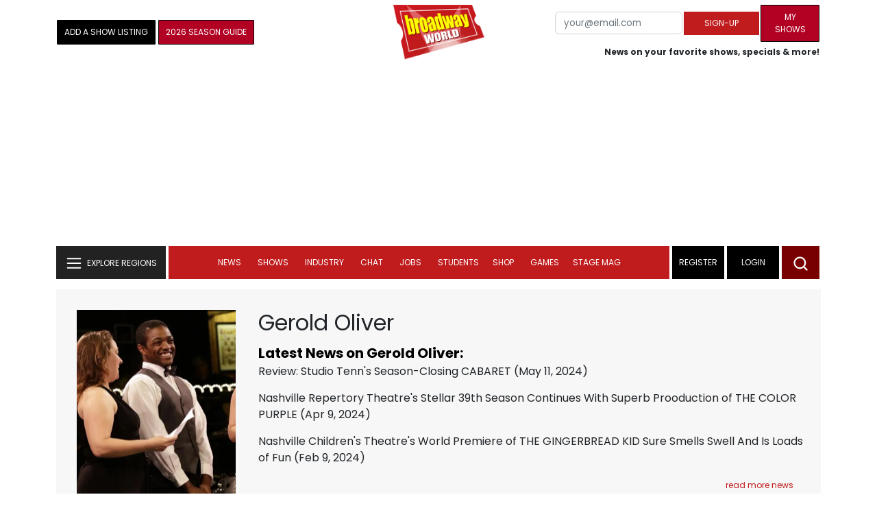

--- FILE ---
content_type: text/html; charset=UTF-8
request_url: https://www.broadwayworld.com/people/Gerold-Oliver/
body_size: 29343
content:
<!DOCTYPE html>
        <html lang="en" xmlns="http://www.w3.org/1999/xhtml" xmlns:fb="http://www.facebook.com/2008/fbml">
        <head>
          
                
<script>
  window['gtag_enable_tcf_support'] = true;
  window.dataLayer = window.dataLayer || [];
  (function(w,d,s,l,i){
    w[l]=w[l]||[];
    w[l].push({'gtm.start': new Date().getTime(), event:'gtm.js'});
    var f=d.getElementsByTagName(s)[0],
        j=d.createElement(s),
        dl=l!='dataLayer'?'&l='+l:'';
    j.async=true;
    j.src='https://www.googletagmanager.com/gtm.js?id='+i+dl;
    f.parentNode.insertBefore(j,f);
  })(window,document,'script','dataLayer','GTM-P3NJDWD');
</script>

<script>
    window.localStorage.setItem('cnx_uid2_id', 'yourUID2');
</script>

    
                    <title>Gerold Oliver: Credits, Bio, News & More | Broadway World</title>
          <meta name="sppc-site-verification" content="7b427ebce326f82c28d2344fb76fec2b" />

    
          
                    <meta name="description" content="Looking to find out more about Gerold Oliver? We have a full Biography, Photos, Theatre Credits, TV and Movies listings, Videos and more!">
          <meta property="og:title" content="Gerold Oliver: Credits, Bio, News & More | Broadway World" /><meta property="og:description" content="Looking to find out more about Gerold Oliver? We have a full Biography, Photos, Theatre Credits, TV and Movies listings, Videos and more!" /><meta property="fb:app_id" content="139648586265" /><meta property="og:image" content="https://cloudimages.broadwayworld.com/headshots/410402sm.jpg" /><meta name="dateModified" content="" /><meta name="author" content="Team BWW" /><meta property="og:image:url" content="https://cloudimages.broadwayworld.com/headshots/410402sm.jpg" />
          <link rel="canonical" href="https://www.broadwayworld.com/people/Gerold-Oliver/">
           
          <link rel="alternate" type="application/rss+xml" title="BroadwayWorld RSS Feed" href="https://www.broadwayworld.com/feed_all_bway.cfm" />


          <meta property="fb:pages" content="126634689416" />
      
      
<meta name="robots" content="max-image-preview:large">
<meta http-equiv="Content-Type" content="text/html; charset=UTF-8">
<meta http-equiv="X-UA-Compatible" content="IE=edge">
<meta name="viewport" content="width=device-width, initial-scale=1.0">
<link rel="apple-touch-icon-precomposed" sizes="57x57" href="https://www.broadwayworld.com/static/apple-touch-icon-57x57.png">
<link rel="apple-touch-icon-precomposed" sizes="114x114" href="https://www.broadwayworld.com/static/apple-touch-icon-114x114.png">
<link rel="apple-touch-icon-precomposed" sizes="72x72" href="https://www.broadwayworld.com/static/apple-touch-icon-72x72.png">
<link rel="apple-touch-icon-precomposed" sizes="144x144" href="https://www.broadwayworld.com/static/apple-touch-icon-144x144.png">
<link rel="apple-touch-icon-precomposed" sizes="60x60" href="https://www.broadwayworld.com/static/apple-touch-icon-60x60.png">
<link rel="apple-touch-icon-precomposed" sizes="120x120" href="https://www.broadwayworld.com/static/apple-touch-icon-120x120.png">
<link rel="apple-touch-icon-precomposed" sizes="76x76" href="https://www.broadwayworld.com/static/apple-touch-icon-76x76.png">
<link rel="apple-touch-icon-precomposed" sizes="152x152" href="https://www.broadwayworld.com/static/apple-touch-icon-152x152.png">
<link rel="icon" type="image/png" href="https://www.broadwayworld.com/static/favicon-196x196.png" sizes="196x196">
<link rel="icon" type="image/png" href="https://www.broadwayworld.com/static/favicon-96x96.png" sizes="96x96">
<link rel="icon" type="image/png" href="https://www.broadwayworld.com/static/favicon-32x32.png" sizes="32x32">
<link rel="icon" type="image/png" href="https://www.broadwayworld.com/static/favicon-16x16.png" sizes="16x16">
<link rel="icon" type="image/png" href="https://www.broadwayworld.com/static/favicon-128.png" sizes="128x128">

 <script src="https://scripts.mediavine.com/shims/broadway-world/pubadsShim.min.js"></script>
<script
  type="text/javascript"
  async="async"
  data-noptimize="1"
  data-cfasync="false"
  src="https://scripts.mediavine.com/tags/broadway-world.js"
  id="mv-script-wrapper-js"
></script>
<script data-ezscrex=false data-pagespeed-no-defer data-cfasync=false>
document.addEventListener("DOMContentLoaded", function() {
  let pageCount = sessionStorage.getItem('pageCount');
  if(pageCount) {
    pageCount = parseInt(pageCount) + 1;
  } else {
  pageCount = 1;
  }
  sessionStorage.setItem('pageCount', pageCount);
});
</script>
<script async src="https://securepubads.g.doubleclick.net/tag/js/gpt.js" crossorigin="anonymous"></script>
  <script>
    var googletag = googletag || {};
    googletag.cmd = googletag.cmd || [];
  </script>

  <script>
      googletag.cmd.push(function() { googletag.defineSlot('/106293300/CountdownClock', [300,175], 'div-gpt-ad-1442371043694-CountdownClock').addService(googletag.pubads()).setCollapseEmptyDiv(true,true);

      googletag.defineSlot('/106293300/Pixel1x1', [1, 1], 'div-gpt-ad-1479672818651-pix11').addService(googletag.pubads());
googletag.defineOutOfPageSlot('/106293300/out-of-page-ad', 'out-of-page-ad').addService(googletag.pubads());

           
        googletag.defineSlot('/106293300/BWW_Mobile_A', [[300,250],[336,280]], 'div-gpt-ad-1442371043694-8').addService(googletag.pubads());
        googletag.defineSlot('/106293300/BWW_Mobile_B', [[300,250],[336,280]], 'div-gpt-ad-1442371043694-9').addService(googletag.pubads());
        googletag.defineSlot('/106293300/BWW_Mobile_C', [[300,250],[336,280]], 'div-gpt-ad-1442371043694-10').addService(googletag.pubads());

googletag.defineSlot('/106293300/BWW_Desktop_Sidebar_Top', [[300,250]], 'div-gpt-ad-1442371043694-0').addService(googletag.pubads());
googletag.defineSlot('/106293300/BWW_Desktop_Sidebar_Mid', [[300,1050],[300,600],[300,25],[160,600]], 'div-gpt-ad-1442371043694-3').addService(googletag.pubads());
googletag.defineSlot('/106293300/BWW_Desktop_Sidebar_Bottom',  [[300,250]], 'div-gpt-ad-1442371043694-4').addService(googletag.pubads());
  googletag.defineSlot('/106293300/BWW_Desktop_Header', [[970,90],[970,66],[728,90],[970,250]], 'div-gpt-ad-1442371043694-1').addService(googletag.pubads());
    googletag.defineSlot('/106293300/BWW_Desktop_Sticky_Tower', [160, 600], 'div-gpt-ad-1442371043694-2').addService(googletag.pubads());
      googletag.defineSlot('/106293300/BWW_Mobile_Header', [[300,250],[320,50],[320,100]], 'div-gpt-ad-1442371043694-7').addService(googletag.pubads());
      googletag.defineSlot('/106293300/BWW_Mobile_AuthorInclude',  [[300,250],[336,280]], 'div-gpt-ad-1442371043694-11').addService(googletag.pubads());
 googletag.defineSlot('/106293300/New728468Bottom', [728, 90], 'div-gpt-ad-1479672818651-New728468Bottom').addService(googletag.pubads());
      googletag.defineSlot('/106293300/NEW300D', [300, 250], 'div-gpt-ad-1442371043694-5').addService(googletag.pubads());
    

    googletag.pubads().setTargeting('Region','Broadway');            
                      googletag.pubads().setTargeting('page','people');


    


                                            

            
                
    let pageCount = sessionStorage.getItem('pageCount');

pageCount = pageCount ? parseInt(pageCount) : 0;

let referrer = document.referrer;

if (referrer.includes("google")) {
    googletag.pubads().setTargeting('pagecount', '0');
} else if (pageCount <= 1) {
    googletag.pubads().setTargeting('pagecount', '1');
} else {
    googletag.pubads().setTargeting('pagecount', '2');
}
    googletag.pubads().collapseEmptyDivs();
            googletag.pubads().enableSingleRequest();

    googletag.enableServices();
  });
</script>

<script>
  window.addEventListener('DOMContentLoaded', (event) => {
    let styles = document.querySelectorAll('.preload-css');
  });
</script>


 <script data-ezscrex=false data-pagespeed-no-defer data-cfasync=false>!function(n){if(!window.cnx){window.cnx={},window.cnx.cmd=[];var t=n.createElement('iframe');t.src='javascript:false'; t.display='none',t.onload=function(){var n=t.contentWindow.document,c=n.createElement('script');c.src='//cd.connatix.com/connatix.player.js?cid=81bd3014-14af-4d51-b524-e3719a43b0b8',c.setAttribute('async','1'),c.setAttribute('type','text/javascript'),n.body.appendChild(c)},n.head.appendChild(t)}}(document);</script>

<style type="Text/css">

#div-gpt-ad-1442371043694-1 {
  margin: 0 auto;
}

/* Reserving space for leaderboard ads */
@media only screen and (min-width: 768px) {
  #div-gpt-ad-1442371043694-1 {
    height: 265px !important;
  }
  #div-gpt-ad-1442371043694-1> div {
    margin: 0 auto;
  }
}
@media only screen and (max-width: 430px) {
div[id*="pub-ad-placeholder-935"] {
height: 70px;
}
}
/* Sidebar Adjustment */
@media only screen and (min-width: 992px) {
    .col-lg-3.r-side {
        min-width: 324px !important;
    }
    .row:has(.col-lg-3) > .col-lg-7 {
        max-width: calc(83.33% - 324px) !important;
    }
}
</style>
 
<link href="https://cloudimages.broadwayworld.com/bworld1523/assets/css/bootstrap.min.css" rel="stylesheet">

<link rel="preload" href="https://cloudimages.broadwayworld.com/fonts/poppins-v24-latin_latin-ext-regular.woff2" as="font" type="font/woff2" crossorigin>
<link rel="preload" href="https://cloudimages.broadwayworld.com/fonts/poppins-v24-latin_latin-ext-700.woff2" as="font" type="font/woff2" crossorigin>

<style>
@font-face {
  font-display: swap;   font-family: 'Poppins';
  font-style: normal;
  font-weight: 400;
  src: url('https://cloudimages.broadwayworld.com/fonts/poppins-v24-latin_latin-ext-regular.woff2') format('woff2'); }
@font-face {
  font-display: swap;
  font-family: 'Poppins';
  font-style: normal;
  font-weight: 700;
  src: url('https://cloudimages.broadwayworld.com/fonts/poppins-v24-latin_latin-ext-700.woff2') format('woff2'); 
}
</style>

<link href="https://cloudimages.broadwayworld.com/bworld1523/assets/css/style49mininner-page41min.css" rel="stylesheet">

<style type="text/css">

.new-center .btn-wrap input[type=submit], .new-center label, .ques-row .ans p, .stage-credit .stage-text, .stage-credit .stage-text2, .stage-credit .stage-title1-right, p {
    font-size: 16px;
}

.bio-area p {
    font-size: 16px;
    font-weight: 500;
    line-height: 21px;
}
</style>






</head>
<body >
<img src="https://cloud.broadwayworld.com/sitepixel.cfm" width="1" height="1" alt="tracker" style="display:none;" loading="eager" decoding="async">

  
   <noscript><iframe src="https://www.googletagmanager.com/ns.html?id=GTM-P3NJDWD"
height="0" width="0" style="display:none;visibility:hidden"></iframe></noscript>

<div id=div-gpt-ad-1479672818651-pix11 >
    <script>googletag.cmd.push(function () {
            googletag.display('div-gpt-ad-1479672818651-pix11');
        });
    </script>
</div>




    



    <header>
      <!-- Header Start -->
      <div class="header-area">
        <div class="main-header ">
          <div class="header-mid d-none d-md-block">
            <div class="container">
              <div class="row d-flex align-items-center" >
             
 <div style="text-align:center;">
  <table style="max-width:1300px;width:100%;margin-bottom:5px;margin-top:5px;">
  <Tr><td style="text-align:left;width:35%">

        <a href="https://www.broadwayworld.com/addyourshow.cfm"><button type="submit" class="btn register-btn"  style="margin-top:0px;background-color:black;border-width:1px;border-color:black;color:#ffffff;font-weight:normal;border-style:solid;font-size: 12px;padding-left:10px!important;padding-right:10px!important;border-radius:1px;">Add a Show Listing</button> </a>
              
    <a href="https://bway.world/m2ugd"><button type="submit" class="btn register-btn" style="margin-top:0px;background-color:#b20223;border-width:1px;border-color:black;color:#ffffff;font-weight:normal;border-style:solid;font-size:12px;padding-left:10px!important;padding-right:10px!important;border-radius:1px;">2026 Season Guide</button></a>  
    


               
    


  </td>
  <Td style="text-align:center;width:30%;">
     <div class="logo">
        <a href="https://www.broadwayworld.com/">
             <img class="img" src="https://cloudimages.broadwayworld.com/2017/broadwayworld-new-retina.png" alt="BroadwayWorld" width="133" height="80">
   
   
        </a>
  </Td>
  
  <td style="text-align:right;width:35%;">
    
        <form style="float:right;" action="https://www.broadwayworld.com/register.cfm" method="post" onSubmit="gtag('event', 'Register', {'event_category': 'Register','event_label': 'Top 2023','value': 'Top 2023'});">
        
    <table>
        <tr>
        
            <td>
                <input type="email" id="email" name="email" placeholder="your@email.com" style="font-size:10pt;max-width:200px;" required class="form-control">
            </td>
            <td>
                <button type="submit" class="btn register-btn" style="margin-top:0px;font-weight:normal;min-width:110px;font-size:12px;">Sign-up</button>
            </td></form>
            <td>         <a href="https://www.broadwayworld.com/article/BroadwayWorld-Launches-My-Shows-A-New-Way-to-Track-and-Share-Your-Theatre-Journey-20250902"><div class="btn register-btn" style="margin-top:0px;background-color:#b20223;border-width:1px;border-color:black;color:#ffffff;font-weight:normal;border-style:solid;font-size:12px;padding-left:10px!important;min-width:86px;padding-right:10px!important;border-radius:1px;">My Shows</div></a>
            </td>
        </tr>
        <tr>
            <td colspan="4">
                <span style="font-size:9pt;font-weight:bold;">News on your favorite shows, specials & more!</span>
            </td>
            
        </tr>
    </table>
</form>





   
  </td>
  </Tr>
</table>

                <div id="ezoic-pub-ad-placeholder-102">
                    <div id='div-gpt-ad-1442371043694-1' style='width:970px;'>
                        <script>
                            googletag.cmd.push(function() { googletag.display('div-gpt-ad-1442371043694-1'); });
                        </script>
                    </div>
                </div>
</div>
                
         <div class="col-xl-9 col-lg-9 col-md-9 col-sm-9">
                  <div class="header-banner f-right">
   

</div>


</div>
                
                
           
                
              </div>
            </div>
          </div>
          
                     
        <div id="out-of-page-ad">
     <script data-ezscrex=false data-pagespeed-no-defer data-cfasync=false async >
        googletag.cmd.push(function() {
          googletag.display('out-of-page-ad');
        });
      </script>
    </div>  
    
          <div class="header-bottom header-sticky">
            <div class="container">
              <div class="row align-items-center" style="background-color:white;">
                <div class="col-xl-2 col-md-2 category-menu">
                  
                 
                  <!--EXPLORE Buton-->
             <nav class="navbar navbar-light light-blue lef-navbar">
  <button class="navbar-toggler toggler-example" type="button" data-bs-toggle="collapse" data-bs-target="#collapseExample" aria-expanded="false" aria-controls="collapseExample" id="exploreButton">
    <span class="navbar-brand">EXPLORE REGIONS</span>
  </button>
</nav>
                  <!--/.EXPLORE End-->
                </div>
                <div class="col-xl-8 col-md-8 px-1 header-flex">
                  <!-- sticky -->
                  <div class="sticky-logo">
                    <a href="/">
                     <img class="img" src="https://cloudimages.broadwayworld.com/2017/broadwayworld-new-nonretina-22.png" alt="BroadwayWorld" width="133" height="80" style="width: auto;max-height: 50px;"  >
   
 

      
                    </a>
                  </div>
                  <!-- Main-menu -->
                  <div class="main-menu d-md-block" id="mobile-nav">
                    
               
                   <div name="newbar" style="width:100%;background-color:black;color:white;display:none;">
               
        
               
               
               <form style="float:right;" action="https://www.broadwayworld.com/register.cfm" method="post" onSubmit="gtag('event', 'Register', {'event_category': 'Register','event_label': 'Top 2023','value': 'Top 2023'});" style="margin-top:5px;">
    
    <table>
        <tr>
     
            <td>
                <input type="email" id="email" name="email" placeholder="your@email.com" style="font-size:10pt;max-width:200px;" required class="form-control">
            </td>
            <td>
                <button type="submit" class="btn register-btn" style="margin-top:0px;font-weight:normal;min-width:110px;font-size:12px;">Sign-up</button>
            </td></form>
            <td>         <a href="https://www.broadwayworld.com/article/BroadwayWorld-Launches-My-Shows-A-New-Way-to-Track-and-Share-Your-Theatre-Journey-20250902"><div class="btn register-btn" style="margin-top:0px;background-color:#b20223;border-width:1px;border-color:black;color:#ffffff;font-weight:normal;border-style:solid;font-size:12px;padding-left:10px!important;min-width:86px;padding-right:10px!important;border-radius:1px;">My Shows</div></a>
            </td>
        </tr>
        <tr>
            <td colspan="4" style="text-align:left;">
                <span style="font-size:9pt;font-weight:bold;color:white;">News on your favorite shows, discounts & more!<br>Already registered? <a href="https://www.broadwayworld.com/newlogin.cfm" style="color:white;"><u>sign-in</u></a></span>
            </td>
        </tr>
    </table>
</form>


               
                       </div>
                    
                    
                    
                    
                    <nav>
                      <ul id="navigation">
                        
                        
                                    
                          
                                                      
                                                   
   
            
            
            
                          
            
                        <li>
                          <a href="#" data-bs-toggle="dropdown" aria-expanded="false" style="color:white!important;">News</a>
                          <ul class="submenu dropdown-menu">
                            <li>
                              <a href="https://www.broadwayworld.com/newsroom/">Latest News</a>
                            </li>
                            <li>
                              <a href="https://www.broadwayworld.com/interviews.cfm">Interviews</a>
                            </li>
                            <li>
                              <a href="https://www.broadwayworld.com/cdsbooksdvds.php">New Releases</a>
                            </li>
                            <li>
                              <a href="https://www.broadwayworld.com/gallerynew.php">Photos</a>
                            </li>
                            <li>
                              <a href="https://www.broadwayworld.com/reviews.cfm">Reviews</a>
                            </li>
                            <li>
                              <a href="https://www.broadwayworld.com/tonyawards.php">Tony Awards</a>
                            </li>
                            <li>
                              <a href="https://www.broadwayworld.com/tvmainnew.cfm">Videos</a>
                            </li>
                          </ul>
                        </li>
                        
                        
                        <li>
                          <a href="#" data-bs-toggle="dropdown" aria-expanded="false" class="shows-link" style="color:white!important;">Shows</a>
                          <ul class="submenu dropdown-menu">
                             <li>
                              <a href="https://www.broadwayworld.com/myshows/">My Shows <sup style="color:red"><small>Beta</small></sup></a>
                              </li>
                            <li>
                              <a href="https://www.broadwayworld.com/shows/broadway-shows.php" style="border-bottom: 0px solid;">Broadway Shows</a>
                         <table style="margin-top:-5px;"><Tr><Td>   

</td><td>


   
 <a href="https://data.broadwayworld.com/rec/ticketcentralclick2023.cfm?tcid=158" target="_new"><img  style="width:165px;height:auto;" loading="lazy" width="165" height="105" alt="Ticket Central" src="https://cloudimages2.broadwayworld.com/ticketcentral/1754899714__GGB-0196W-UpdatedEarlyBirdBanners-1200x800.jpg?format=auto&width=165"></a></a> 
  
 
</td></tr></table>                       
                      
                            </li>
                            <li>
                              <a href="https://www.broadwayworld.com/shows/shows.php?page=oshows">Off-Broadway</a>
                                </li>
                            <li>
                              <a href="https://www.broadwayworld.com/off-off-broadway/">Off-Off-Broadway</a>
                            </li>
                            <li>
                              <a href="https://www.broadwayworld.com/shows/shows.php?page=immersive">Immersive / Experiential</a>
                            </li>
                            
                              <li>
                              <a href="https://www.broadwayworld.com/more-to-do/">More to Do</a>
                            </li>
                            <li>
                              <a href="https://www.broadwayworld.com/pickashowregional.cfm">Search by Zip Code</a>
                            </li>
                            
                            <li>
                              <a href="/shows/broadway-shows-discounts.php">Special Offers</a>
                            </li>
                            <li>
                              <a href="https://www.broadwayworld.com/shows/shows.php?page=tour">Tours</a>
                            </li>
                            <li>
                              <a href="https://www.broadwayworld.com/westend/shows/shows.php?page=westend">West End</a>
                              
                              
                            </li>
                            
                            <li><a rel="nofollow" href="https://cloud.broadwayworld.com/rec/ticketclick.cfm?fromlink=0&clickedshow=0&regid=&0&logo=on&articlelink=https://ticketmaster.evyy.net/c/2299526/264167/4272?u=https%3A%2F%2Fwww.ticketmaster.com%2Fbroadway" style="color:black;"  target="_new">Powered By <img src="https://cloudimages.broadwayworld.com/Ticketmaster_Horizontal_Lightmode.png" loading="lazy" style="width:125px;height:auto;" alt="Ticketmaster">

							</a></li>
                          </ul>
                          
                          
                        </li>
                        <li>
                          <a href="#" data-bs-toggle="dropdown" aria-expanded="false" style="color:white!important;">Industry</a>
                          <ul class="submenu dropdown-menu">
                            <li>
                              <a href="https://www.broadwayworld.com/industry/">Industry Home</a>
                            </li>
                            <li>
                              <a href="https://www.broadwayworld.com/bwidb/">BWW Database</a>
                            </li>
                            <li>
                              <a href="https://www.broadwayworld.com/grosses.cfm">Grosses <span style="color:green;background-color:transparent;font-size:10px;">Updated: 01/11</span>
</a>
                            </li>
                            <li>
                              <a href="https://www.broadwayworld.com/topic/Industry-Pro">Industry Newsletter</a>
                            </li>
                            
                               <li>
                              <a href="https://www.broadwayworld.com/people-database/">People Pages</a>
                            </li>
                            
                                 <li>
                              <a href="https://www.broadwayworld.com/industry-social.cfm">Social Media Analytics</a>
                            </li>
                            
                                  <li>
                              <a href="https://www.broadwayworld.com/industry-bww-theatres.cfm">Theater Report</a>
                            </li>
                            
                          </ul>
                        </li>
                        <li>
                          <a href="#" data-bs-toggle="dropdown" aria-expanded="false" style="color:white!important;">Chat</a>
                          <ul class="submenu dropdown-menu">
                            <li>
                              <a href="https://forum.broadwayworld.com/">Broadway Forum</a>
                            </li>
                          
                            <li>
                              <a href="https://forum.broadwayworld.com/saleboard.cfm">Buy & Sell</a>
                            </li>
                          </ul>
                        </li>
                        <li>
                          <a href="#" data-bs-toggle="dropdown" aria-expanded="false" style="color:white!important;">Jobs</a>
                          <ul class="submenu dropdown-menu">
                            <li>
                              <a href="https://www.broadwayworld.com/theatre-auditions/">Equity</a>
                            </li>
                            <li>
                              <a href="https://www.broadwayworld.com/nonequity.cfm">Non-Equity</a>
                            </li>
                            <li>
                              <a href="https://www.broadwayworld.com/classifieds-jobs/">Find a Job</a>
                            </li>
                            <li>
                              <a href="https://www.broadwayworld.com/classifieds-jobs/addclassifieds.cfm">Post a Job</a>
                            </li>
                          </ul>
                        </li>
                        <li>
                          <a href="#" data-bs-toggle="dropdown" aria-expanded="false" style="color:white!important;">Students</a>
                          <ul class="submenu dropdown-menu">
                            <li>
                              <a href="https://www.broadwayworld.com/student-center/">Student Center Home</a>
                            </li>
                             <li>
                              <a href="https://www.broadwayworld.com/bwwjr.php">BWW Junior</a>
                            </li>
                            <li>
                              <a href="https://www.broadwayworld.com/campguide.cfm">Camp Guide</a>
                            </li>
                             <li>
                              <a href="https://www.broadwayworld.com/youth-theater/">Youth Theaters</a>
                            </li>
                           <li>
                              <a href="https://www.broadwayworld.com/dancestudios/">Dance Studios</a>
                            </li>
                            
                            <li>
                              <a href="https://www.broadwayworld.com/studentcalendar-elementary.php">Elementary School</a>
                            </li>
                            <li>
                              <a href="https://www.broadwayworld.com/studentcalendarhighschool.php">High School</a>
                            </li>
                            <li>
                              <a href="https://www.broadwayworld.com/studentcenter.php">College Center</a>
                            </li>
                            <li>
                              <a href="https://www.broadwayworld.com/nextonstage/index.cfm">Next on Stage</a>
                            </li>
                            
              
    
                          </ul>
                        <li>
                                                    <a href="https://www.broadwayworld.com/shop/" style="color:white!important;"> Shop</a>

                      </li>
                          
                                <li>
                          <a href="#" data-bs-toggle="dropdown" aria-expanded="false" style="color:white!important;">Games</a>
                          <ul class="submenu dropdown-menu">
                            
                              <li>
                              <a href="https://www.broadwayworld.com/trivia-game/?utm_source=nav">Trivia Game</a>
                            </li>
                       
                          <li>
                              <a href="https://www.broadwayworld.com/word-search/?utm_source=nav">Word Search</a>
                            </li>
                          
                                 <li>
                              <a href="https://www.broadwayworld.com/scramble/?utm_source=nav">Broadway Scramble</a>
                            </li>
                            
                                 <li>
                              <a href="https://www.broadwayworld.com/matchup/?utm_source=nav">Match-Up Game</a> 
                            </li>
                            <li>
                              <a href="https://www.broadwayworld.com/tonygame.php?utm_source=nav">Tonys Trivia</a>
                            </li>
                            
                              <li>
                              <a href="https://www.broadwayworld.com/game/?utm_source=nav">Word Game</a>
                            </li>
                          </ul>
                          
                                                    
                     <li class="hide-on-ipad">
      <a href="https://stagemag.broadwayworld.com/" style="color:white!important;">Stage Mag</a>
  </li>
  

                      </ul>
                      
                      
                    </nav>
                    
                  </div>


                </div>


                <div class="col-xl-2 col-md-2 px-0 login-menu">
                  
                  
                  <ol>
                    
                                      <li style="background-color:#000000;">
                      <a href="https://www.broadwayworld.com/register.cfm" >Register</a>
                    </li>
                    <li style="background-color:#000000;">
                      <a style="color:white!important;" href="https://www.broadwayworld.com/newlogin.cfm">Login</a>
                    </li>
              

                      </ol>
                                                              

                
                  
                  
                  
                  
                  <div class="header-right-btn f-right" onclick="searchFunction()">
                    <img src="https://cloudimages.broadwayworld.com/bworld1523/assets/img/svg/Search-icon.svg" alt="search bar" height="18" width="18">
                  </div>
                </div>
                
                <!-- Mobile Menu -->
                <div class="col-12">
                  <div class="mobile_menu d-block d-md-none">
                    <span class="navbar-brand" onclick="myFunction()"></span>
                  </div>
                </div>
              </div>
              
              <!-- EXPLORE Category Dropdown -->
              <div class="row mx-0">
                <div class="col-xl-2 col-md-2 collapse open-explore" id="collapseExample">
                  <nav>
                    <ul class="submenu">
                        
                        
                         <li>
            <a href="#" data-bs-toggle="dropdown" data-bs-auto-close="outside">Broadway + NYC</a>
            <i class="carousel-control-next-icon next-icon"></i>
                                        <div class="default-mega-menu dropdown-menu shadow explore-mega-menu">

              <button type="button" class="close-mega-menu"  onclick="clearSearchField()" id="clear-search-button">&times;</button>
              <div class="container-fluid">
                <div class="row">
                  <div class="megamenu-title">
                    <p class="megamenu-title" style="color:white;">Broadway + NYC</p>
                  </div>


   
                  
                  <div class="col-12 col-sm-4 col-md-4 single">
                    <p class="h5"><a href="https://www.broadwayworld.com/">Broadway</a></p>
               <a href="https://www.broadwayworld.com/cabaret/article/Video-How-AMDA-College-of-the-Performing-Arts-Is-Shaping-the-Stars-of-Tomorrow-20260116">
                   
                      <img loading="lazy" src="https://cloudimages2.broadwayworld.com/columnpiccloud/680-95ca6a5bddd612193c5da416c463d7d2.jpg?format=auto&width=670" 
                     style="height:auto;" alt="Video: How AMDA College of the Performing Arts Is Shaping the Stars of Tomorrow">
                   
                    <div class="caption">
                     Video: How AMDA College of the Performing Arts Is Shaping the Stars of Tomorrow</a>
                    </div>
                  </div>
                 
          
          
                  
                  
                  
                  <div class="col-12 col-sm-4 col-md-4 single">
                    <p class="h5"><a href="https://www.broadwayworld.com/off-broadway/">Off-Broadway</a></p>
                  <a href="https://www.broadwayworld.com/off-broadway/article/Photos-Pan-Asian-Repertory-Theatres-AI-YAH-GOY-VEY-World-Premiere-Heads-Into-Rehearsal-20260116"><img loading="lazy" src="https://cloudimages2.broadwayworld.com/columnpiccloud/680-2a92e6d5a2629fe4c42ffc857568c66a.jpg?format=auto&width=670" style="height:auto;" alt="Photos: Pan Asian Repertory Theatre's AI YAH GOY VEY! World Premiere Heads Into Rehearsal">
                   
                    <div class="caption">
                     Photos: Pan Asian Repertory Theatre's AI YAH GOY VEY! World Premiere Heads Into Rehearsal</a>
                    </div>
                  </div>
                 
          
          
          
                  
               
                  
                  <div class="col-12 col-sm-4 col-md-4 single">
                    <p class="h5"><a href="https://www.broadwayworld.com/off-off-broadway/">Off-Off Broadway</a></p>
                   <a href="https://www.broadwayworld.com/off-off-broadway/article/OUTPLAY-Presents-LOVE-IN-A-PLAGUE-SCENES-FROM-AIDS-PLAYS-to-Run-February-5-8-20260117">
                      
                      <img loading="lazy" src="https://cloudimages2.broadwayworld.com/columnpiccloud/680-5954d58e996f427e1c9dfbbc67e6143f.jpg?format=auto&width=670" style="height:auto;" alt="OUT/PLAY Presents LOVE IN A PLAGUE: SCENES FROM AIDS PLAYS to Run February 5-8">
                    
                    <div class="caption">
                     OUT/PLAY Presents LOVE IN A PLAGUE: SCENES FROM AIDS PLAYS to Run February 5-8</a>
                    </div>
                  </div>
                 
          
          

   
                  
                  <div class="col-12 col-sm-4 col-md-4 single">
                    <p class="h5"><a href="https://www.broadwayworld.com/cabaret/">Cabaret</a></p>
                  <a href="https://www.broadwayworld.com/cabaret/article/Review-John-McWhorter-Showcased-His-Reconstruction-of-EARLY-TO-BED-at-The-Triad-20260116">
                     
                      <img loading="lazy" src="https://cloudimages2.broadwayworld.com/columnpiccloud/680-a22806c1a0e34be505d4ea4a8e76d456.jpg?format=auto&width=670" style="height:auto;" alt="Review: John McWhorter Showcased His Reconstruction of EARLY TO BED at The Triad">
                   
                    <div class="caption">
                     Review: John McWhorter Showcased His Reconstruction of EARLY TO BED at The Triad</a>
                    </div>
                  </div>
               
          
          
                  
                
                  
                  <div class="col-12 col-sm-4 col-md-4 single">
                    <p class="h5"><a href="https://www.broadwayworld.com/bwwdance/">Dance</a></p>
                   <a href="https://www.broadwayworld.com/bwwdance/article/GISELLE-THE-NUTCRACKER-and-More-Set-for-Los-Angeles-Ballet-20th-Anniversary-Season-20260116">
                      
                      <img loading="lazy" src="https://cloudimages2.broadwayworld.com/columnpiccloud/680-18a1a1d9e0a3eca3397b88b1ba9b8707.jpg?format=auto&width=670" style="height:auto;" alt="GISELLE, THE NUTCRACKER and More Set for Los Angeles Ballet 20th Anniversary Season">
                   
                    <div class="caption">
                     GISELLE, THE NUTCRACKER and More Set for Los Angeles Ballet 20th Anniversary Season</a>
                    </div>
                  </div>
                 
          
          
          
                  
                  <div class="col-12 col-sm-4 col-md-4 single">
                    <p class="h5"><a href="https://www.broadwayworld.com/bwwopera/">Opera</a></p>
              <a href="https://www.broadwayworld.com/bwwopera/article/Review-CARMEN-Sizzles-with-Akhmetshina-Heading-Stellar-Cast-at-the-Met-20260116">
                     
                      <img loading="lazy" src="https://cloudimages2.broadwayworld.com/columnpiccloud/680-26b9e933cfbe87afca2b955e7500d6b6.jpg?format=auto&width=670"  style="height:auto;" alt="Review: CARMEN Sizzles with Akhmetshina Heading Stellar Cast at the Met">
                    
                    <div class="caption">
                      Review: CARMEN Sizzles with Akhmetshina Heading Stellar Cast at the Met</a>
                    </div>
                  </div>
                 
          
          
          
                  
                  <div class="col-12 col-sm-4 col-md-4 single">
                    <p class="h5"><a href="https://www.broadwayworld.com/bwwclassical/">Classical Music</a></p>
                  <a href="https://www.broadwayworld.com/article/Washington-National-Opera-Announces-Stephen-Schwartz-Hosted-WEST-SIDE-STORY-Gala-New-Venues-20260116">
                      
                      <img loading="lazy" src="https://cloudimages2.broadwayworld.com/columnpiccloud/680-94ba4fd641f8ef4e2742e025280ef8ca.jpg?format=auto&width=670" style="height:auto;" alt="Post Kennedy Center Split, Washington National Opera Sets Stephen Schwartz Hosted WEST SIDE STORY Gala & More">
                    
                    <div class="caption">
                      Post Kennedy Center Split, Washington National Opera Sets Stephen Schwartz Hosted WEST SIDE STORY Gala & More</a>
                    </div>
                  </div>
                 
          
          
          
                  
                  
                </div>
              </div>
            </div>
          </li>
          
          
                      <li>
                        <a href="#" data-bs-toggle="dropdown" data-bs-auto-close="outside">United States</a>
                        <i class="carousel-control-next-icon next-icon"></i>
            <div class="dropdown-menu shadow explore-mega-menu">
                          <button type="button" class="close-mega-menu"  onclick="clearSearchField()" id="clear-search-button">&times;</button>
                          <div class="container-fluid">
                            <div class="row">
                              <div class="d-flex">
                                <div class="megamenu-title">
                                   <p class="megamenu-title" style="color:white;"></p>
                                </div>
                                <p class="dropdown-toggle" data-bs-toggle="dropdown" data-bs-auto-close="outside" style="color:white;cursor: pointer;min-width: 140px;top: -10px;left: 50px;    margin-top: 10px;"> Eastern</p>
                                <ul class="dropdown-menu shadow united-dropdown">
                                  
                                  <li class="dropend">
                                  
                                  
<li><a href="https://www.broadwayworld.com/connecticut/">CONNECTICUT	- Connecticut</a></li>
<li><a href="https://www.broadwayworld.com/washington-dc/">DC - Washington, DC</a></li>

<li><a href="https://www.broadwayworld.com/delaware/">DELAWARE - Delaware</a></li>
<li><a href="https://www.broadwayworld.com/ft-myers-naples/">FLORIDA	- Ft. Myers/Naples</a></li>
<li><a href="https://www.broadwayworld.com/jacksonville/">FLORIDA	- Jacksonville</a></li>
<li><a href="https://www.broadwayworld.com/miami/">FLORIDA	- Miami Metro</a></li>
<li><a href="https://www.broadwayworld.com/orlando/">FLORIDA	- Orlando</a></li>
<li><a href="https://www.broadwayworld.com/sarasota/">FLORIDA	- Sarasota</a></li>
<li><a href="https://www.broadwayworld.com/tallahassee/">FLORIDA	- Tallahassee</a></li>
<li><a href="https://www.broadwayworld.com/tampa/">FLORIDA	- Tampa/St. Petersburg</a></li>
<li><a href="https://www.broadwayworld.com/atlanta/">GEORGIA -	Atlanta</a></li>
<li><a href="https://www.broadwayworld.com/maine/">MAINE	- Maine</a></li>
<li><a href="https://www.broadwayworld.com/baltimore/">MARYLAND - Baltimore</a></li>
<li><a href="https://www.broadwayworld.com/boston/">MASSACHUSETTS - Boston</a></li>
<li><a href="https://www.broadwayworld.com/new-hampshire/">NEW HAMPSHIRE - New Hampshire</a></li>
<li><a href="https://www.broadwayworld.com/new-jersey/">NEW JERSEY - New Jersey</a></li>
<li><a href="https://www.broadwayworld.com/brooklyn/">NEW YORK - Brooklyn</a></li>

<li><a href="https://www.broadwayworld.com/buffalo/">NEW YORK - Buffalo</a></li>
<li><a href="https://www.broadwayworld.com/central-new-york/">NEW YORK - Central New York</a></li>
<li><a href="https://www.broadwayworld.com/long-island/">NEW YORK - Long Island</a></li>
<li><a href="https://www.broadwayworld.com/rockland/">NEW YORK - Rockland / Westchester</a></li>
<li><a href="https://www.broadwayworld.com/charlotte/">NORTH CAROLINA - Charlotte</a></li>
<li><a href="https://www.broadwayworld.com/raleigh/">NORTH CAROLINA - Raleigh</a></li>
<li><a href="https://www.broadwayworld.com/central-pa/">PENNSYLVANIA - Central Pennsylvania</a></li>
<li><a href="https://www.broadwayworld.com/philadelphia/">PENNSYLVANIA - Philadelphia</a></li>
<li><a href="https://www.broadwayworld.com/pittsburgh/">PENNSYLVANIA - Pittsburgh</a></li>
<li><a href="https://www.broadwayworld.com/rhode-island/">RHODE ISLAND - Rhode Island</a></li>
<li><a href="https://www.broadwayworld.com/south-carolina/">SOUTH CAROLINA - South Carolina</a></li>
<li><a href="https://www.broadwayworld.com/vermont/">VERMONT - Vermont</a></li>
<li><a href="https://www.broadwayworld.com/norfolk/">VIRGINIA - Central Virginia</a></li>
<li><a href="https://www.broadwayworld.com/west-virginia/">VIRGINIA - West Virginia</a></li>

                                  </li>
                              
                                  </li>
                                </ul>
                                <p class="dropdown-toggle" data-bs-toggle="dropdown" data-bs-auto-close="outside" style="color:white;cursor: pointer;min-width: 140px;top: -10px;left: 50px;    margin-top: 10px;"> Central</p>
                                <ul class="dropdown-menu shadow united-dropdown">
                                  <li class="dropend">

<li><a href="https://www.broadwayworld.com/birmingham/">ALABAMA - Birmingham</a></li>
<li><a href="https://www.broadwayworld.com/little-rock/">ARKANSAS</a></li>
<li><a href="https://www.broadwayworld.com/denver/">COLORADO</a></li>
 <li><a href="https://www.broadwayworld.com/chicago/">ILLINOIS - Chicago</a></li>
<li><a href="https://www.broadwayworld.com/indianapolis/">INDIANA - Indianapolis</a></li>
 <li><a href="https://www.broadwayworld.com/south-bend/">INDIANA - South Bend</a></li>
 <li><a href="https://www.broadwayworld.com/des-moines/">IOWA - Des Moines</a></li>
<li><a href="https://www.broadwayworld.com/wichita/">KANSAS - Wichita</a></li>
 <li><a href="https://www.broadwayworld.com/louisville/">KENTUCKY - Louisville</a></li>
 <li><a href="https://www.broadwayworld.com/new-orleans/">LOUISIANA - New Orleans</a></li>
 <li><a href="https://www.broadwayworld.com/michigan/">MICHIGAN - Michigan</a></li>
 <li><a href="https://www.broadwayworld.com/minneapolis/">MINNESOTA - Minneapolis / St. Paul</a></li>
<li><a href="https://www.broadwayworld.com/jackson/">MISSISSIPPI - Jackson, MS</a></li>
<li><a href="https://www.broadwayworld.com/kansas-city/">MISSOURI - Kansas City</a></li>
<li><a href="https://www.broadwayworld.com/st-louis/">MISSOURI - St. Louis</a></li>
<li><a href="https://www.broadwayworld.com/montana/">MONTANA - Montana</a></li>
 <li><a href="https://www.broadwayworld.com/omaha/">NEBRASKA - Omaha</a></li>
<li><a href="https://www.broadwayworld.com/fargo/">NORTH DAKOTA - Fargo</a></li>
 <li><a href="https://www.broadwayworld.com/cincinnati/">OHIO - Cincinnati</a></li>
 <li><a href="https://www.broadwayworld.com/cleveland/">OHIO - Cleveland</a></li>
 <li><a href="https://www.broadwayworld.com/columbus/">OHIO - Columbus</a></li>
 <li><a href="https://www.broadwayworld.com/dayton/">OHIO - Dayton</a></li>
 <li><a href="https://www.broadwayworld.com/oklahoma/">OKLAHOMA</a></li>
 <li><a href="https://www.broadwayworld.com/sioux-falls/">SOUTH DAKOTA</a></li>
 <li><a href="https://www.broadwayworld.com/memphis/">TENNESSEE - Memphis</a></li>
 <li><a href="https://www.broadwayworld.com/nashville/">TENNESSEE - Nashville</a></li>
 <li><a href="https://www.broadwayworld.com/austin/">TEXAS - Austin</a></li>
 <li><a href="https://www.broadwayworld.com/dallas/">TEXAS - Dallas</a></li>
 <li><a href="https://www.broadwayworld.com/houston/">TEXAS - Houston</a></li>
 <li><a href="https://www.broadwayworld.com/san-antonio/">TEXAS - San Antonio</a></li>
 <li><a href="https://www.broadwayworld.com/appleton/">WISCONSIN - Appleton</a></li>
 <li><a href="https://www.broadwayworld.com/madison/">WISCONSIN - Madison</a></li>
 <li><a href="https://www.broadwayworld.com/milwaukee/">WISCONSIN - Milwaukee</a></li>
                                
                                  </li>
                                
                      </li>
                    </ul>
                    <p class="dropdown-toggle" data-bs-toggle="dropdown" data-bs-auto-close="outside" style="color:white;cursor: pointer;min-width: 140px;top: -10px;left: 50px;    margin-top: 10px;"> Western</p>
                    <ul class="dropdown-menu shadow united-dropdown">
                      <li class="dropend">
                      
            
<li><a href="https://www.broadwayworld.com/anchorage/">ALASKA - Anchorage</a></li>
<li><a href="https://www.broadwayworld.com/phoenix/">ARIZONA - Phoenix Metro</a></li>
<li><a href="https://www.broadwayworld.com/costa-mesa/">CALIFORNIA - Costa Mesa</a></li><li><a href="https://www.broadwayworld.com/los-angeles/">CALIFORNIA - Los Angeles</a></li><li><a href="https://www.broadwayworld.com/palm-springs/">CALIFORNIA - Palm Springs</a></li><li><a href="https://www.broadwayworld.com/sacramento/">CALIFORNIA - Sacramento</a></li><li><a href="https://www.broadwayworld.com/san-diego/">CALIFORNIA - San Diego</a></li><li><a href="https://www.broadwayworld.com/san-francisco/">CALIFORNIA - San Francisco</a></li><li><a href="https://www.broadwayworld.com/santa-barbara/">CALIFORNIA - Santa Barbara</a></li><li><a href="https://www.broadwayworld.com/thousand-oaks/">CALIFORNIA - Thousand Oaks</a></li>
 <li><a href="https://www.broadwayworld.com/hawaii/">HAWAII</a></li>
 <li><a href="https://www.broadwayworld.com/boise/">IDAHO - Boise</a></li>
 <li><a href="https://www.broadwayworld.com/las-vegas/">NEVADA - Las Vegas</a></li>
 <li><a href="https://www.broadwayworld.com/albuquerque/">NEW MEXICO - Albuquerque</a></li>

 <li><a href="https://www.broadwayworld.com/portland/">OREGON</a></li>
 <li><a href="https://www.broadwayworld.com/salt-lake-city/">UTAH</a></li>
 <li><a href="https://www.broadwayworld.com/seattle/">WASHINGTON - Seattle</a></li>
            
                       
                      </li>
                    </ul>
                </div>









                <div class="col-12 col-sm-4 col-md-4 single">
                  <p class="h5"><a href="https://www.broadwayworld.com/central-new-york/">Central New York</p>
                 
                  
                   
                      <img loading="lazy" src="https://cloudimages2.broadwayworld.com/interviews/2topTylerHardwickCornelius.jpeg.jpg?format=auto&width=670"  style="height:auto;" alt="BWW Q&A: Tyler Hardwick Talks HELLO, DOLLY! at OFC Creations Theatre Center">
                
                  <div class="caption">
                  BWW Q&A: Tyler Hardwick Talks HELLO, DOLLY! at OFC Creations Theatre Center</a>
                  </div>
                </div>
    
                <div class="col-12 col-sm-4 col-md-4 single">
                  <p class="h5"><a href="https://www.broadwayworld.com/baltimore/">Baltimore</p>
                 
                  
                   
                      <img loading="lazy" src="https://cloudimages2.broadwayworld.com/columnpiccloud/680-bb75dfeb3b48e4b35d85b6172d3c32d9.jpg?format=auto&width=670"  style="height:auto;" alt="Ballet Theatre of Maryland Celebrates Valentine's Day With MOMENTUM: A MIXED BILL">
                
                  <div class="caption">
                  Ballet Theatre of Maryland Celebrates Valentine's Day With MOMENTUM: A MIXED BILL</a>
                  </div>
                </div>
    
                <div class="col-12 col-sm-4 col-md-4 single">
                  <p class="h5"><a href="https://www.broadwayworld.com/washington-dc/">Washington, DC</p>
                 
                  
                   
                      <img loading="lazy" src="https://cloudimages2.broadwayworld.com/columnpiccloud/680-ebe5e7b634a87479b1751a92f9870f19.jpg?format=auto&width=670"  style="height:auto;" alt="Annual MLK Concert Relocates From Kennedy Center After 23 Years">
                
                  <div class="caption">
                  Annual MLK Concert Relocates From Kennedy Center After 23 Years</a>
                  </div>
                </div>
    
                <div class="col-12 col-sm-4 col-md-4 single">
                  <p class="h5"><a href="https://www.broadwayworld.com/maine/">Maine</p>
                 
                  
                   
                      <img loading="lazy" src="https://cloudimages2.broadwayworld.com/columnpiccloud/680-4caceed586c0b4f71bf83f75db8f419f.jpg?format=auto&width=670"  style="height:auto;" alt="THE PRODUCERS, HELLO, DOLLY! and More Set for Ogunquit Playhouse 2026 Season">
                
                  <div class="caption">
                  THE PRODUCERS, HELLO, DOLLY! and More Set for Ogunquit Playhouse 2026 Season</a>
                  </div>
                </div>
    
                <div class="col-12 col-sm-4 col-md-4 single">
                  <p class="h5"><a href="https://www.broadwayworld.com/washington-dc/">Washington, DC</p>
                 
                  
                   
                      <img loading="lazy" src="https://cloudimages2.broadwayworld.com/columnpiccloud/680-697b0260b9e9dc85ca32ffd15bc48bca.jpg?format=auto&width=670"  style="height:auto;" alt="Drag Artists Petition Calls on Kennedy Center Donors to Suspend Funding">
                
                  <div class="caption">
                  Drag Artists Petition Calls on Kennedy Center Donors to Suspend Funding</a>
                  </div>
                </div>
    
                <div class="col-12 col-sm-4 col-md-4 single">
                  <p class="h5"><a href="https://www.broadwayworld.com/washington-dc/">Washington, DC</p>
                 
                  
                   
                      <img loading="lazy" src="https://cloudimages2.broadwayworld.com/columnpiccloud/680-3ca3600c5c09f17b7feebc550119975f.jpg?format=auto&width=670"  style="height:auto;" alt="Washington National Opera Announces Plans to Leave the Kennedy Center">
                
                  <div class="caption">
                  Washington National Opera Announces Plans to Leave the Kennedy Center</a>
                  </div>
                </div>
                
              
                
                
              </div>
              
              
            </div>
          </div>
          </li>
          <li>
            <a href="#" data-bs-toggle="dropdown" data-bs-auto-close="outside">West End London</a>
            <i class="carousel-control-next-icon next-icon"></i>
            <div class="dropdown-menu shadow explore-mega-menu">
              <button type="button" class="close-mega-menu"  onclick="clearSearchField()" id="clear-search-button">&times;</button>
              <div class="container-fluid">
                <div class="row">
                  <div class="megamenu-title">
                     <p class="megamenu-title" style="color:white;">West End </p>
                  </div>




                  <div class="col-12 col-sm-4 col-md-4 single">
                    <p class="h5"><a href="https://www.broadwayworld.com/westend/">WEST END</p>
                    
                    
                      <img loading="lazy" src="https://cloudimages2.broadwayworld.com/columnpiccloud/680-7ee8f4978e3fdb025a325d0bcbe3f794.jpg?format=auto&width=670"  style="height:auto;" alt="Review: WHAT'S WRONG WITH BENNY HILL, White Bear Theatre">
                     <div class="caption">
                     Review: WHAT'S WRONG WITH BENNY HILL, White Bear Theatre</a>
                    </div>
                  </div>
                  
          
          
                  
                  <div class="col-12 col-sm-4 col-md-4 single">
                    <p class="h5"><a href="https://www.broadwayworld.com/uk-regional/">UK Regional</a></p>
                    <a href="https://www.broadwayworld.com/uk-regional/article/Full-Cast-Set-For-World-Premiere-of-TOP-Gs-LIKE-ME-20260115">
                      <img loading="lazy" src="https://cloudimages.broadwayworld.com/columnpiccloud/680-cf872310ea752fa8eca5a2584757bd2f.jpg"  style="height:auto;" alt="Full Cast Set For World Premiere of TOP Gs LIKE ME">
                    </a>
                    <div class="caption">
                      <a href="https://www.broadwayworld.com/uk-regional/article/Full-Cast-Set-For-World-Premiere-of-TOP-Gs-LIKE-ME-20260115">Full Cast Set For World Premiere of TOP Gs LIKE ME</a>
                    </div>
                  </div>
                  
                  
                  
                </div>
              </div>
            </div>
          </li>
         
          <li>
            <a href="#" data-bs-toggle="dropdown" data-bs-auto-close="outside">International</a>
            <i class="carousel-control-next-icon next-icon"></i>
            <div class="dropdown-menu shadow explore-mega-menu"> 
              <button type="button" class="close-mega-menu"  onclick="clearSearchField()" id="clear-search-button">&times;</button>
              <div class="container-fluid">
                <div class="row">
                  <div class="megamenu-title">
                     <p class="megamenu-title" style="color:white;">International</p>
                  </div>
                  
                  
                  
                  <div class="col-12 col-sm-4 col-md-4 single">
                    <p class="h5"><a href="https://www.broadwayworld.com/canada/">Canada</p>
                    
                      <img loading="lazy" src="https://cloudimages.broadwayworld.com/columnpiccloud/680-92062fce5011dc10e8b7502157cc4438.jpg" style="height:auto;" alt="Toronto Sketch Comedy Festival Celebrates Its 21st Edition In March 2026">
                   
                    <div class="caption">
                      Toronto Sketch Comedy Festival Celebrates Its 21st Edition In March 2026</a>
                    </div>
                  </div>
                 
          
          
                  
               
                  
                   
                  
                  <div class="col-12 col-sm-4 col-md-4 single">
                    <p class="h5"><a href="https://www.broadwayworld.com/australia-nz/">Australia / New Zealand</a></p>
                 <a href="https://www.broadwayworld.com/sydney/article/Review-DEAR-SON-love-from-the-heart-20260114">
                      <img loading="lazy" src="https://cloudimages.broadwayworld.com/columnpiccloud/680-204594b8d250845896ecfdd71912c096.jpg" style="height:auto;" alt="Review: DEAR SON – love from the heart at Belvoir St Theatre">
                   
                    <div class="caption">
                      Review: DEAR SON – love from the heart at Belvoir St Theatre</a>
                    </div>
                  </div>
                 
          
          
                  
               
                  
                  
                 
                  
                  <div class="col-12 col-sm-4 col-md-4 single">
                    <p class="h5"><a href="https://www.broadwayworld.com/europe/">Europe</a></p>
                <a href="https://www.broadwayworld.com/italy/article/Review-BROKEBACK-MOUNTAIN-al-TEATRO-QUIRINO-20260113">
                      <img loading="lazy" src="https://cloudimages.broadwayworld.com/columnpiccloud/680-7788dad98b2f85b04c2ad362eb63f989.jpg" style="height:auto;" alt="Review: BROKEBACK MOUNTAIN al TEATRO QUIRINO">
                   
                    <div class="caption">
                      Review: BROKEBACK MOUNTAIN al TEATRO QUIRINO</a>
                    </div>
                  </div>
                 
          
          
                  
               
                  
                  
                  
                  <div class="col-12 col-sm-4 col-md-4 single">
                    <p class="h5"><a href="https://www.broadwayworld.com/asia/">Asia</a></p>
                    <a href="https://www.broadwayworld.com/japan/article/KENTO-NAKAJIMA-SHATTERS-THE-IDOL-MOLD-WITH-SINFULLY-SEXY-NEW-SINGLE-XTC-20260113">
                      <img loading="lazy" src="https://cloudimages.broadwayworld.com/columnpiccloud/680-e9721a9c1fdcb3f81b9323d1d2c7b29d.jpg" style="height:auto;" alt="KENTO NAKAJIMA SHATTERS THE IDOL MOLD WITH SINFULLY-SEXY NEW SINGLE 'XTC'">
                   
                    <div class="caption">
                    KENTO NAKAJIMA SHATTERS THE IDOL MOLD WITH SINFULLY-SEXY NEW SINGLE 'XTC'</a>
                    </div>
                  </div>
                 
          
          
                  
              
                  
                  <div class="col-12 col-sm-4 col-md-4 single">
                    <p class="h5"><a href="https://www.broadwayworld.com/latin-america/">Latin America</a></p>
                   <a href="https://www.broadwayworld.com/brazil/article/CARMINA-BURANA-BALLET-Brings-Dance-Music-and-Technology-to-So-Paulo-20260116">
                      <img loading="lazy" src="https://cloudimages.broadwayworld.com/columnpiccloud/680-3ec902e445d3d04335b707e07421bf00.jpg" style="height:auto;" alt="CARMINA BURANA BALLET Brings Dance, Music and Technology to São Paulo">
                   
                    <div class="caption">
                     CARMINA BURANA BALLET Brings Dance, Music and Technology to São Paulo</a>
                    </div>
                  </div>
                 
          
          
                  
               
                   
                  
                  <div class="col-12 col-sm-4 col-md-4 single">
                    <p class="h5"><a href="https://www.broadwayworld.com/africa-middle-east/">Africa / Middle East</a></p>
                   <a href="https://www.broadwayworld.com/south-africa/article/Photos-MOANA-JR-at-The-Sonwa-Sakuba-Institute-for-the-Performing-Arts-20260112">
                      <img loading="lazy" src="https://cloudimages.broadwayworld.com/columnpiccloud/680-f9a3ba472b7613980bb0e768b4f72950.jpg" style="height:auto;" alt="Photos: MOANA JR. at The Sonwa Sakuba Institute for the Performing Arts">
                  
                    <div class="caption">
                     Photos: MOANA JR. at The Sonwa Sakuba Institute for the Performing Arts</a>
                    </div>
                  </div>
                 
          
          
                  
               
                  
                  
                  
                </div>
              </div>
            </div>
          </li>
          
          
          
            <li>
            <a href="#" data-bs-toggle="dropdown" data-bs-auto-close="outside">Entertainment</a>
            <i class="carousel-control-next-icon next-icon"></i>
            <div class="dropdown-menu shadow explore-mega-menu">
              <button type="button" class="close-mega-menu"  onclick="clearSearchField()" id="clear-search-button">&times;</button>
              <div class="container-fluid">
                <div class="row">
                  <div class="megamenu-title">
                     <p class="megamenu-title" style="color:white;">Entertainment</p>
                  </div>
                  
                  
                
                  <div class="col-12 col-sm-4 col-md-4 single">
                    <p class="h5"><a href="https://www.broadwayworld.com/bwwtv/">TV/Movies</a></p>
                  <a href="https://www.broadwayworld.com/article/Video-Carol-Burnett-Performs-Something-Good-in-PALM-ROYALE-Season-2-Finale-20260116">
                      <img loading="lazy" src="https://cloudimages.broadwayworld.com/columnpiccloud/680-c883edfeed8a84525eccf4c9f508da42.jpg" style="height:auto;" alt="Video: Carol Burnett Performs 'Something Good' in PALM ROYALE Season 2 Finale">
                   
                    <div class="caption">
                     Video: Carol Burnett Performs 'Something Good' in PALM ROYALE Season 2 Finale</a>
                    </div>
                  </div>
                 
          
          
                  
               
                  
                   
                  
                  <div class="col-12 col-sm-4 col-md-4 single">
                    <p class="h5"><a href="https://www.broadwayworld.com/bwwmusic/">Music</a></p>
                  <a href="https://www.broadwayworld.com/bwwmusic/article/Listen-Richard-Marx-Drops-New-Album-After-Hours-Feat-Rod-Stewart-Duet-20260116">
                      <img loading="lazy" src="https://cloudimages.broadwayworld.com/columnpiccloud/680-e042bfb65b9a2e0ff97e7b47c7624c3f.jpg" style="height:auto;" alt="Listen: Richard Marx Drops New Album 'After Hours' Feat. Rod Stewart Duet">
                  
                    <div class="caption">
                    Listen: Richard Marx Drops New Album 'After Hours' Feat. Rod Stewart Duet</a>
                    </div>
                  </div>
                 
          
          
                  
               
                                    
               
                  
                  
                  
                </div>
              </div>
            </div>
          </li>
          <Center>
          <a href="https://www.broadwayworld.com/for-you/recommended/"><button type="submit" class="btn register-btn"  style="margin-top:0px;background-color:white;border-width:1px;border-color:#d4d4d4;color:#b20223;font-weight:normal;border-style:solid;font-size: 12px;padding-left:10px!important;padding-right:10px!important;border-radius:1px;"><span style="font-weight:bold;">BWW</span> <span style="color:black;font-weight:bold;">For You</span></button> </a></Center>
      
          
          </ul>
          </nav>
          <!--Navbar-->
        </div>
      </div>             

      <!-- Searchbar Modal start -->
      <div class="dropdown-menu search-modal" id="searchbar">
        <form action="https://www.broadwayworld.com/search/" id="cse-search-box" name="Search">
          <div class="d-flex popup-search">
            
       
             <input type="text" aria-required="True" aria-label="Search Field" name="q" autocomplete="off" id="search-textm" placeholder="Search" itemprop="query-input" required="">
           <input type="hidden" name="cx" value="003281041504712504013:ma8kxnaa1hu">
                    <input type="hidden" name="cof" value="FORID:11">
                    <input type="hidden" name="ie" value="UTF-8">
                    <input type="hidden" class="radio" name="search_type[]" id="search-all-mobile" value="site" checked="checked">
             <hr>
                                                <div id="searchResult"></div>

            <button type="submit">
              <img src="https://cloudimages.broadwayworld.com/bworld1523/assets/img/svg/Search-icon.svg" alt="search bar"  height="18" width="18">
            </button>
          </div>
        </form>
      </div>
      <!-- Searchbar End -->
      </div>
      </div>
      </div>
      </div>
      <!-- Header End -->
    </header>
    

<div class="mbtop">
  

<!-- Mobile Only Navigation -->
<script>
function trackMobileNavClick(link, label) {
    // Track the click
    fetch('/mobile-nav-track.cfm?link=' + encodeURIComponent(link) + '&label=' + encodeURIComponent(label), {
        method: 'GET',
        headers: {
            'Content-Type': 'application/json'
        }
    }).catch(function(error) {
        console.log('Tracking error:', error);
    });
    
    // Change color as before
    event.target.style.color = '#000';
}
</script>
<div class="mobile-nav d-block d-md-none" style="width: 100%; border-bottom: 1px solid #000; overflow-x: auto; white-space: nowrap; -webkit-overflow-scrolling: touch;">
  <a href="https://www.broadwayworld.com/" class="mobile-nav-item" style="color: #737373; padding: 10px 10px; text-align: center; cursor: pointer; display: inline-block; white-space: nowrap; text-decoration: none; font-size: 10pt;" onclick="trackMobileNavClick('https://www.broadwayworld.com/', 'Home')">
    Home
  </a>

    
  <a href="https://www.broadwayworld.com/for-you/recommended/" class="mobile-nav-item" style="color: #737373; padding: 10px 10px; text-align: center; cursor: pointer; display: inline-block; white-space: nowrap; text-decoration: none; font-size: 10pt;" onclick="trackMobileNavClick('https://www.broadwayworld.com/for-you/recommended/', 'For You')">
    For You
  </a>

  
  <a href="https://forum.broadwayworld.com" class="mobile-nav-item" style="color: #737373; padding: 10px 10px; text-align: center; cursor: pointer; display: inline-block; white-space: nowrap; text-decoration: none; font-size: 10pt;" onclick="trackMobileNavClick('https://forum.broadwayworld.com', 'Chat')">
    Chat  </a>


  <a href="https://www.broadwayworld.com/myshows/" class="mobile-nav-item" style="color: #737373; padding: 10px 10px; text-align: center; cursor: pointer; display: inline-block; white-space: nowrap; text-decoration: none; font-size: 10pt;" onclick="trackMobileNavClick('https://www.broadwayworld.com/myshows/', 'My Shows')">
    My Shows <span style="font-size: 10px; color: #b20223;">(beta)</span>
  </a>
    <a href="https://www.broadwayworld.com/register.cfm" class="mobile-nav-item" style="color: #737373; padding: 10px 10px; text-align: center; cursor: pointer; display: inline-block; white-space: nowrap; text-decoration: none; font-size: 10pt;" onclick="trackMobileNavClick('https://www.broadwayworld.com/register.cfm', 'Register')">
    Register/Login
  </a>
    
  
  <a href="https://www.broadwayworld.com/games/" class="mobile-nav-item" style="color: #737373; padding: 10px 10px; text-align: center; cursor: pointer; display: inline-block; white-space: nowrap; text-decoration: none; font-size: 10pt;" onclick="trackMobileNavClick('https://www.broadwayworld.com/games/', 'Games')">
    Games  </a>
  <a href="https://www.broadwayworld.com/grosses.cfm" class="mobile-nav-item" style="color: #737373; padding: 10px 10px; text-align: center; cursor: pointer; display: inline-block; white-space: nowrap; text-decoration: none; font-size: 10pt;" onclick="trackMobileNavClick('https://www.broadwayworld.com/grosses.cfm', 'Grosses')">
    Grosses
  </a>

  </div>

<div id="ezoic-pub-ad-placeholder-935"></div></div>


<style type="text/css">
    @media (min-width: 768px) {
        .indivual-person nav a {
            max-width: 95px;
            margin-bottom: 4px;
        }
    }

    @media (max-width: 767px) {
        .indivual-person nav a {
            max-width: 100%;
            margin-bottom: 4px;
        }
    }
</style>

    <main class="inner-page">
	      <!-- article header start -->

        <div class="container">
      		 <div class="article-header indivual-person">

  
          <div class="row">
		
		         <div class="col-lg-3">
		         	
		         	
		         	
		         	               



<script>
!function(f,b,e,v,n,t,s){if(f.fbq)return;n=f.fbq=function(){n.callMethod?
n.callMethod.apply(n,arguments):n.queue.push(arguments)};if(!f._fbq)f._fbq=n;
n.push=n;n.loaded=!0;n.version='2.0';n.queue=[];t=b.createElement(e);t.async=!0;
t.src=v;s=b.getElementsByTagName(e)[0];s.parentNode.insertBefore(t,s)}
(window,document,'script','https://connect.facebook.net/en_US/fbevents.js');

fbq('init','128124764529976');

function uuidv4(){
  if (window.crypto && crypto.getRandomValues) {
    return 'xxxxxxxx-xxxx-4xxx-yxxx-xxxxxxxxxxxx'.replace(/[xy]/g,c=>{
      const r=crypto.getRandomValues(new Uint8Array(1))[0]&15, v=c==='x'?r:(r&0x3|0x8); return v.toString(16);
    });
  }
  return 'xxxxxxxx-xxxx-4xxx-yxxx-xxxxxxxxxxxx'.replace(/[xy]/g,c=>{
    const r=Math.random()*16|0, v=c==='x'?r:(r&0x3|0x8); return v.toString(16);
  });
}
const fbEventId = uuidv4();

const topicParams = {
  person_names: ["Gerold Oliver"]
};

fbq('track','PageView',{}, {eventID: fbEventId});
fbq('trackCustom','TheatreTopicView', topicParams, {eventID: fbEventId});
</script>

<noscript>
  <img height="1" width="1" style="display:none"
       src="https://www.facebook.com/tr?id=128124764529976&ev=PageView&noscript=1"/>
</noscript>



<script type="application/ld+json">
{
  "@context": "http://schema.org",
  "@type": "Person",
  "jobTitle": "",
  "name": "Gerold Oliver",
  "image": "https://cloudimages.broadwayworld.com/headshots/410402sm.jpg",
    "subjectOf": [{"@type":"ImageObject","name":"Kate Adams, Gerold Oliver and Britt Byrd","contentUrl":"https:\/\/cloudimages.broadwayworld.com\/upload11\/1070512\/tn-500__mg_0201.jpg","datePublished":"2015-07-28 10:36:50"}],
  "description": ""
}
</script>






         <a href="/people/headshot/Gerold-Oliver/"><img fetchpriority="high"  src="https://cloudimages2.broadwayworld.com/headshots/410402sm.jpg?format=auto&width=464" style="height:288px;width:232px;" alt="Gerold Oliver Headshot"/> </a>         
            
                     <!--<a href="/people/headshot/Gerold-Oliver/">click to enlarge</a>-->
				 </div>
            <div class="col-lg-9">
			
<h1 class="weight-700 text-start">Gerold Oliver</h1>  
  
                  



			<img src="https://data.broadwayworld.com/pixel-people.cfm?id=410402" style="width:1px;height:1px;display:none;" id="pxl" height="0" width="0" alt="pixeltracker" >

			             
      
          	
	
      
	  
			
			<Style type="text/css">
			    @media (max-width: 767px) {
.indivual-person p, .indivual-person h1 {
    text-align: center!important;
}}

@media (max-width: 767px) {
  .l-side {
    display: none;
  }
}
.photos-slider .photo-slide img {
height:auto;
}

.indivual-person .awards-tab:before {
    background: url(https://cloudimages.broadwayworld.com/awards-icon.svg);
}

.indivual-person .faq-tab:before {
    background: url(https://cloudimages.broadwayworld.com/faq-icon.svg);
}
</Style>

            
                         <p class="text-start fw-normal margin-y">
                <div  style="text-align:left;align-content:left;"><strong style="color:black;    font-size: 15pt;font-weight:boldest;margin-bottom:4px;">Latest News on Gerold Oliver:</strong> 
                    <br/>

    <a  href="https://www.broadwayworld.com/nashville/article/Review-Studio-Tenns-Season-Closing-CABARET-20240511" style="color:#212529;font-weight:300;">Review: Studio Tenn's Season-Closing CABARET</a> (May 11, 2024)<br> <hr style="color:#efefef;margin: 7px;">        <a  href="https://www.broadwayworld.com/nashville/article/Nashville-Repertory-Theatres-Stellar-39th-Season-Continues-With-Superb-Prooduction-of-THE-COLOR-PURPLE-20240409" style="color:#212529;font-weight:300;">Nashville Repertory Theatre's Stellar 39th Season Continues With Superb Prooduction of THE COLOR PURPLE</a> (Apr 9, 2024)<br> <hr style="color:#efefef;margin: 7px;">        <a  href="https://www.broadwayworld.com/nashville/article/Nashville-Childrens-Theatres-World-Premiere-of-THE-GINGERBREAD-KID-Sure-Smells-Swell-And-Is-Loads-of-Fun-20240209" style="color:#212529;font-weight:300;">Nashville Children's Theatre's World Premiere of THE GINGERBREAD KID Sure Smells Swell And Is Loads of Fun</a> (Feb 9, 2024)<br> <hr style="color:#efefef;margin: 7px;">    </div>    <div class="latest-news-tex1t"><a style="font-size:12px;" href="/people/news/Gerold-Oliver/">read more news</a></div> </p>
            
            
            
            
            
			<nav class="nav flex-column flex-sm-row mt-4">
				
				  
        
        
          
        
                  <a class="flex-sm-fill text-start photo-tab" href="/people/gallery-person/Gerold-Oliver/">Pics</a>
        
                  
        
        
		      <a class="flex-sm-fill text-start news-tab" href="/people/Gerold-Oliver/#news">News</a>        <a class="flex-sm-fill text-start credit-tab" href="/people/Gerold-Oliver/#credits">Credits</a>

	


		        
              <a href="/pro/" class="flex-sm-fill text-start edit-tab">Edit</a>

                            
              
		        <a class="flex-sm-fill text-start faq-tab" href="/people/Gerold-Oliver/#faq">FAQ</a>
		        

	
</nav>
			
			</div>
		  </div>
		</div>
</div>		
   <!-- article header end -->
        <div class="container pt-20">
          <div class="row">
          <div class="col-lg-2 l-side">
		  
		                         
           
           
   <aside>

     <div class="section-tittle">
                <p class="y-color">POPULAR</p>
              </div>
              
              
              
                
  
  
  
  			  <div class="popular-single">
                    <a class="title-14"  href="https://www.broadwayworld.com/article/Did-You-Know-These-Broadway-Revivals-Started-As-Flops-20260111">
<img width="178" height="auto" src="https://cloudimages2.broadwayworld.com/columnpiccloud/336-Did-You-Know-These-Broadway-Revivals-Started-As-Flops--1767006889.jpg?format=auto&width=400" srcset="https://cloudimages2.broadwayworld.com/columnpiccloud/336-Did-You-Know-These-Broadway-Revivals-Started-As-Flops--1767006889.jpg?format=auto&width=400 672w, https://cloudimages2.broadwayworld.com/columnpiccloud/336-Did-You-Know-These-Broadway-Revivals-Started-As-Flops--1767006889.jpg?format=auto&width=336 336w" alt="Did You Know These Broadway Revivals Started As Flops? Photo">
                    					<span class="number">1</span>
                 Did You Know These Broadway Revivals Started As Flops?</a>
                </div>
  
  
  
  
  
    
  
  
  
  			  <div class="popular-single">
                    <a class="title-14"  href="https://www.broadwayworld.com/article/HELLS-KITCHEN-Sets-Broadway-Closing-Date-Brandon-Victor-Dixon-to-Return-20260115">
<img width="178" height="auto" src="https://cloudimages2.broadwayworld.com/columnpiccloud/336-HELL-S-KITCHEN-Sets-Broadway-Closing-Date-1768473571.jpg?format=auto&width=400" srcset="https://cloudimages2.broadwayworld.com/columnpiccloud/336-HELL-S-KITCHEN-Sets-Broadway-Closing-Date-1768473571.jpg?format=auto&width=400 672w, https://cloudimages2.broadwayworld.com/columnpiccloud/336-HELL-S-KITCHEN-Sets-Broadway-Closing-Date-1768473571.jpg?format=auto&width=336 336w" alt="HELL'S KITCHEN Sets Broadway Closing Date; Brandon Victor Dixon to Return Photo">
                    					<span class="number">2</span>
                 HELL'S KITCHEN Sets Broadway Closing Date</a>
                </div>
  
  
  
  
  
    
  
  
  
  			  <div class="popular-single">
                    <a class="title-14"  href="https://www.broadwayworld.com/article/Joshua-Colley-J-Harrison-Ghee-Jordan-Tyson-and-More-to-Join-HADESTOWN-20260114">
<img width="178" height="auto" src="https://cloudimages2.broadwayworld.com/columnpiccloud/336-Joshua-Colley-J-Harrison-Ghee-Jordan-Tyson-and-More-to-Join-HADESTOWN-1768389345.jpg?format=auto&width=400" srcset="https://cloudimages2.broadwayworld.com/columnpiccloud/336-Joshua-Colley-J-Harrison-Ghee-Jordan-Tyson-and-More-to-Join-HADESTOWN-1768389345.jpg?format=auto&width=400 672w, https://cloudimages2.broadwayworld.com/columnpiccloud/336-Joshua-Colley-J-Harrison-Ghee-Jordan-Tyson-and-More-to-Join-HADESTOWN-1768389345.jpg?format=auto&width=336 336w" alt="Joshua Colley, J. Harrison Ghee, Jordan Tyson and More to Join HADESTOWN Photo">
                    					<span class="number">3</span>
                 Joshua Colley, J. Harrison Ghee and More to Join HADESTOWN</a>
                </div>
  
  
  
  
  
    
  
  
  
  			  <div class="popular-single">
                    <a class="title-14"  href="https://www.broadwayworld.com/article/Keri-Ren-Fuller-and-Emma-Flynn-to-Join-WICKED-on-Broadway-20260112">
<img width="178" height="auto" src="https://cloudimages2.broadwayworld.com/columnpiccloud/336-Keri-Ren-Fuller-and-Emma-Flynn-to-Join-WICKED-on-Broadway-1768218001.jpg?format=auto&width=400" srcset="https://cloudimages2.broadwayworld.com/columnpiccloud/336-Keri-Ren-Fuller-and-Emma-Flynn-to-Join-WICKED-on-Broadway-1768218001.jpg?format=auto&width=400 672w, https://cloudimages2.broadwayworld.com/columnpiccloud/336-Keri-Ren-Fuller-and-Emma-Flynn-to-Join-WICKED-on-Broadway-1768218001.jpg?format=auto&width=336 336w" alt="Keri René Fuller and Emma Flynn to Join WICKED on Broadway Photo">
                    					<span class="number">4</span>
                 Keri René Fuller and Emma Flynn to Join WICKED on Broadway</a>
                </div>
  
  
  
  
  
  



<br>                
  <div class="add-row left-ad1" style="height: 600px;">
<div id="ezoic-pub-ad-placeholder-101" style="height: 600px;" >
<div id=div-gpt-ad-1442371043694-2 style="height: 600px;" >
<script>googletag.cmd.push(function(){googletag.display('div-gpt-ad-1442371043694-2');});
</script>
</div>
</div>
</div>



</aside>
	
		
            
            </div>

			  <div class="col-lg-7 mobile1">
			      
			      
			      
			<div class="preview-row pt-10">
          

			   <form style="width:100%;color:white;background-color:#b20223;width:100%;padding:10px;" aria-label="Subscribe to Show Alerts"  method="post" action="/showssubscribe.php?person=1" onSubmit="gtag('event', 'Register', {
  'event_category': 'Register',
  'event_label': 'Shows',
  'value': 'Shows'
});">                    <input type="hidden" name="person" value="410402">

                    <input type="hidden" name="colid" value="35">
                    <p style="font-size: 18px;font-weight:700;text-align:center;color:#ffffff;background: transparent;margin-bottom:10px;">Get Gerold Oliver Email Alerts</p>
                 <center>Be the first to get news, photos, videos &amp; more.
                <table style="margin-top:10px;margin-bottom:0px;"><Tr><Td> <div class="form-group"><input type="email" name="email" size="30" class="form-control"  aria-label="Enter your email address" placeholder="E-mail Address" style="max-width:225px;"></div></td><td>
               <button type="submit" class="btn register-btn" style="background-color:black;margin-top:0px;margin-left:5px;">Sign Up</button>

    
                    </Td></Tr></table></center> 
                </form>
    
				</div>	 
<br>


<style type="text/css">
	.stage-credit .stage-title1 {
		margin-top: 10px;
	}
	
	.stage-credit .stage-title1 img {
  position:relative;
}

	@media (max-width: 767px){
		.indivual-person p, .indivual-person h1 {
			text-align: left;
		}}
		
		.h3 {
			color: #000;
			font-size: 9pt!important;
			font-weight: 400;
			margin-left: 40px;
			padding-right: 10px;
			line-height: 1.4;
			background: #fff;
			top: -5px;
			position: absolute;
			text-transform: uppercase;
			height: 10px;
			padding-left: 10px;

		}
	</style>






		






<!-- video slider -->


<!-- End Video SLider -->
	
	<div class="photos-slider hot-week pt-40">
		<div class="section-tittle">
			<h2 class="h3">Photos</h2>
		</div> 
		<div id="carouselExampleDark" class="carousel slide" data-bs-ride="carousel">
			<div class="carousel-inner">



			


				


		<div class="carousel-item active">

			<div class="col-md-6 photo-slide">
				<div class="card card-body">
					<a href="/people/galleryphoto.php?photoid=1630374&personid=410402">
						<img loading="lazy" style="width:auto;" src="https://cloudimages2.broadwayworld.com/upload11/1070512/tn-500__mg_0201.jpg?format=auto&width=600" alt="Kate Adams, Gerold Oliver and Britt Byrd Photo">
					</a>
					<a class="title-16" href="/people/galleryphoto.php?photoid=1630374&personid=410402">Kate Adams, Gerold Oliver and Britt Byrd
										 <br><div class="photos-box-text1" style="display:inline;">Date:</div>
					<div class="photos-box-text" style="display:inline;">07/28/2015</div>

				</a>
									<p>From:&nbsp; <a href="https://www.broadwayworld.com/nashville/article/Photo-Coverage-THE-2015-FIRST-NIGHT-PREVIEW-PARTY-20150728"  target="new">Photo Coverage: THE 2015 FIRST NIGHT PREVIEW PARTY</a></p>

							</div>
		</div>
	</div>



</div>
<button class="carousel-control-prev" type="button" data-bs-target="#carouselExampleDark" data-bs-slide="prev">
	<span class="carousel-control-prev-icon" aria-hidden="true"></span>
	<span class="visually-hidden">Previous</span>
</button>
<button class="carousel-control-next" type="button" data-bs-target="#carouselExampleDark" data-bs-slide="next">
	<span class="carousel-control-next-icon" aria-hidden="true"></span>
	<span class="visually-hidden">Next</span>
</button>
</div>
</div>















	







					<section id="news">  <div class="related-story pt-30">
				<div class="section-tittle">
					<h2 class="h3">News</h2><br>
				</div>       


				
						<div class="d-flex single-story">
							<div class="left-img">
								<a href="https://www.broadwayworld.com/nashville/article/Review-Studio-Tenns-Season-Closing-CABARET-20240511">
																			<img style="padding-right:10px;" loading="lazy" src="https://cloudimages.broadwayworld.com/columnpiccloud/200200-ba64cb70f6aa75f3d7288ba2e6b63ee9.jpg" alt="Review: Studio Tenn&#039;s Season-Closing CABARET Photo" >
																	</a>
							</div>
							<div class="right-cap">
								<a href="https://www.broadwayworld.com/nashville/article/Review-Studio-Tenns-Season-Closing-CABARET-20240511">Review: Studio Tenn&#039;s Season-Closing CABARET</a>
								<br><span style="font-size:.8em;color:#232323;;"><i>by Jeffrey Ellis - May 11, 2024</i></span>
								<br><Br>Paul Vasterling, the longtime CEO and artistic director of Nashville Ballet, makes his debut as a director of musical theater with his revival of Cabaret – which he also choreographs – in a much-heralded and eagerly anticipated production for Franklin-based Studio Tenn. The timely and sumptuous revival allows audiences an opportunity to consider the prescience of the classic Broadway musical by John Kander and Fred Ebb that debuted in 1966 and which has continued to fascinate and challenge artists of the theater the world over almost 60 years later.
							</div>
						</div>

						
						<div class="d-flex single-story">
							<div class="left-img">
								<a href="https://www.broadwayworld.com/nashville/article/Nashville-Repertory-Theatres-Stellar-39th-Season-Continues-With-Superb-Prooduction-of-THE-COLOR-PURPLE-20240409">
																			<img style="padding-right:10px;" loading="lazy" src="https://cloudimages.broadwayworld.com/columnpiccloud/200200-6bbc630206f0312e7d52a464a7645377.jpg" alt="Nashville Repertory Theatre&#039;s Stellar 39th Season Continues With Superb Prooduction o Photo" >
																	</a>
							</div>
							<div class="right-cap">
								<a href="https://www.broadwayworld.com/nashville/article/Nashville-Repertory-Theatres-Stellar-39th-Season-Continues-With-Superb-Prooduction-of-THE-COLOR-PURPLE-20240409">Nashville Repertory Theatre&#039;s Stellar 39th Season Continues With Superb Prooduction of THE COLOR PURPLE</a>
								<br><span style="font-size:.8em;color:#232323;;"><i>by Jeffrey Ellis - Apr 9, 2024</i></span>
								<br><Br>Led by a bravura performance from Carli Hardon, Nashville Repertory Theatre’s production of The Color Purple – the musical based on the beloved Alice Walker novel – is yet another extraordinary success from the professional company in the midst of its 39th season. Directed with complete self-assurance and confidence by Reggie Law, with evocative and energetic choreography by Joi Ware and the musical direction of Dion Treece that results in one of the most emphatically sung shows in Nashville Rep history.
							</div>
						</div>

						
						<div class="d-flex single-story">
							<div class="left-img">
								<a href="https://www.broadwayworld.com/nashville/article/Nashville-Childrens-Theatres-World-Premiere-of-THE-GINGERBREAD-KID-Sure-Smells-Swell-And-Is-Loads-of-Fun-20240209">
																			<img style="padding-right:10px;" loading="lazy" src="https://cloudimages.broadwayworld.com/columnpiccloud/200200-51f26220baaa87ed22c789665892454c.jpg" alt="Nashville Children&#039;s Theatre&#039;s World Premiere of THE GINGERBREAD KID Sure Smells Swel Photo" >
																	</a>
							</div>
							<div class="right-cap">
								<a href="https://www.broadwayworld.com/nashville/article/Nashville-Childrens-Theatres-World-Premiere-of-THE-GINGERBREAD-KID-Sure-Smells-Swell-And-Is-Loads-of-Fun-20240209">Nashville Children&#039;s Theatre&#039;s World Premiere of THE GINGERBREAD KID Sure Smells Swell And Is Loads of Fun</a>
								<br><span style="font-size:.8em;color:#232323;;"><i>by Jeffrey Ellis - Feb 9, 2024</i></span>
								<br><Br>Should you feel the sudden urge to go home and bake some gingerbread upon leaving a performance of Nashville Children’s Theatre’s world premiere production of The Gingerbread Kid, rest assured it’s not a sign that you’ve developed cannibalistic tendencies. Rather, it’s part of a clever plot by director/choreographer/librettist Abe Reybold and executive artistic director Ernie Nolan (and their gang of creative artists) to ensure you’re immersed in the sweet-smelling world of confectionery treats while enjoying the brand-new musical that presents all manner of childhood tales in “bakery-fresh” packaging.
							</div>
						</div>

						
						<div class="d-flex single-story">
							<div class="left-img">
								<a href="https://www.broadwayworld.com/nashville/article/Last-Chance-to-Vote-for-the-BWW-Nashville-Awards-Voting-Ends-1231-20231226">
																			<img style="padding-right:10px;" loading="lazy" src="https://cloudimages.broadwayworld.com/bwwawards2023/300300-nashville.png" alt="Last Chance to Vote for the BWW Nashville Awards; Voting Ends 12/31 Photo" >
																	</a>
							</div>
							<div class="right-cap">
								<a href="https://www.broadwayworld.com/nashville/article/Last-Chance-to-Vote-for-the-BWW-Nashville-Awards-Voting-Ends-1231-20231226">Last Chance to Vote for the BWW Nashville Awards; Voting Ends 12/31</a>
								<br><span style="font-size:.8em;color:#232323;;"><i>by BWW Awards - Dec 26, 2023</i></span>
								<br><Br>It's the final week left to vote for the 2023 BroadwayWorld Nashville Awards! Voting ends on 12/31 at midnight. Don't miss out on making sure that your favorite theatres, stars, and shows get the recognition they deserve!
							</div>
						</div>

						
						<div class="d-flex single-story">
							<div class="left-img">
								<a href="https://www.broadwayworld.com/nashville/article/2-Weeks-to-Vote-for-the-BWW-Nashville-Awards-ALL-SHOOK-UP-THE-PLAY-THAT-GOES-WRONG-Cumberland-County-Playhouse-More-Lead-20231218">
																			<img style="padding-right:10px;" loading="lazy" src="https://cloudimages.broadwayworld.com/bwwawards2023/300300-nashville.png" alt="2 Weeks to Vote for the BWW Nashville Awards; ALL SHOOK UP, THE PLAY THAT GOES WRONG, Photo" >
																	</a>
							</div>
							<div class="right-cap">
								<a href="https://www.broadwayworld.com/nashville/article/2-Weeks-to-Vote-for-the-BWW-Nashville-Awards-ALL-SHOOK-UP-THE-PLAY-THAT-GOES-WRONG-Cumberland-County-Playhouse-More-Lead-20231218">2 Weeks to Vote for the BWW Nashville Awards; ALL SHOOK UP, THE PLAY THAT GOES WRONG, Cumberland County Playhouse &amp; More Lead!</a>
								<br><span style="font-size:.8em;color:#232323;;"><i>by BWW Awards - Dec 18, 2023</i></span>
								<br><Br>There's just two weeks left to vote and we have the latest standings as of Monday, December 18th for the 2023 BroadwayWorld Nashville Awards! Don't miss out on making sure that your favorite theatres, stars, and shows get the recognition they deserve!
							</div>
						</div>

						
						<div class="d-flex single-story">
							<div class="left-img">
								<a href="https://www.broadwayworld.com/nashville/article/BroadwayWorld-Nashville-Awards-ALL-SHOOK-UP-THE-PLAY-THAT-GOES-WRONG-Cumberland-County-Playhouse-More-Lead-20231211">
																			<img style="padding-right:10px;" loading="lazy" src="https://cloudimages.broadwayworld.com/bwwawards2023/300300-nashville.png" alt="BroadwayWorld Nashville Awards; ALL SHOOK UP, THE PLAY THAT GOES WRONG, Cumberland Co Photo" >
																	</a>
							</div>
							<div class="right-cap">
								<a href="https://www.broadwayworld.com/nashville/article/BroadwayWorld-Nashville-Awards-ALL-SHOOK-UP-THE-PLAY-THAT-GOES-WRONG-Cumberland-County-Playhouse-More-Lead-20231211">BroadwayWorld Nashville Awards; ALL SHOOK UP, THE PLAY THAT GOES WRONG, Cumberland County Playhouse &amp; More Lead!</a>
								<br><span style="font-size:.8em;color:#232323;;"><i>by BWW Awards - Dec 11, 2023</i></span>
								<br><Br>It's the final 3 weeks and we have the latest standings as of Monday, December 11th for the 2023 BroadwayWorld Nashville Awards! Don't miss out on making sure that your favorite theatres, stars, and shows get the recognition they deserve!
							</div>
						</div>

						
						<div class="d-flex single-story">
							<div class="left-img">
								<a href="https://www.broadwayworld.com/nashville/article/BroadwayWorld-Nashville-Awards-December-5th-Standings-BRIGHT-STAR-Leads-Best-Musical-20231205">
																			<img style="padding-right:10px;" loading="lazy" src="https://cloudimages.broadwayworld.com/bwwawards2023/300300-nashville.png" alt="BroadwayWorld Nashville Awards December 5th Standings; BRIGHT STAR Leads Best Musical Photo" >
																	</a>
							</div>
							<div class="right-cap">
								<a href="https://www.broadwayworld.com/nashville/article/BroadwayWorld-Nashville-Awards-December-5th-Standings-BRIGHT-STAR-Leads-Best-Musical-20231205">BroadwayWorld Nashville Awards December 5th Standings; BRIGHT STAR Leads Best Musical!</a>
								<br><span style="font-size:.8em;color:#232323;;"><i>by BWW Awards - Dec 5, 2023</i></span>
								<br><Br>It's December, and the first standings of the month have been announced as of Tuesday, December 5th for the 2023 BroadwayWorld Nashville Awards! Don't miss out on making sure that your favorite theatres, stars, and shows get the recognition they deserve!
							</div>
						</div>

						
						<div class="d-flex single-story">
							<div class="left-img">
								<a href="https://www.broadwayworld.com/nashville/article/Nashville-Childrens-Theatres-STRONG-INSIDE-Offers-Emotional-View-of-the-Segregated-South-20230923">
																			<img style="padding-right:10px;" loading="lazy" src="https://cloudimages.broadwayworld.com/columnpiccloud/200200-ffe5e5b05c095033c484cced6109cf60.jpg" alt="Nashville Children&#039;s Theatre&#039;s STRONG INSIDE Offers Emotional View of the Segregated  Photo" >
																	</a>
							</div>
							<div class="right-cap">
								<a href="https://www.broadwayworld.com/nashville/article/Nashville-Childrens-Theatres-STRONG-INSIDE-Offers-Emotional-View-of-the-Segregated-South-20230923">Nashville Children&#039;s Theatre&#039;s STRONG INSIDE Offers Emotional View of the Segregated South</a>
								<br><span style="font-size:.8em;color:#232323;;"><i>by Jeffrey Ellis - Sep 23, 2023</i></span>
								<br><Br>Thanks to Andrew Maraniss’ best-selling book Strong Inside – adapted for the stage by Tyrone L. Robinson – Wallace’s storied basketball career in the Southeastern Conference and the details of his upbringing in the segregated South are now brought vividly to life onstage in a history-making production from NCT, the third-oldest theater for younger audiences in the United States. Founded in 1931 by members of the Junior League of Nashville, there can be no denying that NCT, like its hometown itself and one of its favorite sons (Wallace), has been reflective of the growing diversity of its people and the evolution of its cultural and educational institutions.
							</div>
						</div>

						
						<div class="d-flex single-story">
							<div class="left-img">
								<a href="https://www.broadwayworld.com/nashville/article/At-Nashville-Childrens-Theatre-Self-Expression-and-Sparking-Young-Imaginations-Shines-in-HIP-HOP-CINDERELLA-20230418">
																			<img style="padding-right:10px;" loading="lazy" src="https://cloudimages.broadwayworld.com/columnpiccloud/200200-eec579880c3f81811663e752fd00d84e.jpg" alt="At Nashville Children&#039;s Theatre, Self-Expression Shines, Sparking Young Imaginations  Photo" >
																	</a>
							</div>
							<div class="right-cap">
								<a href="https://www.broadwayworld.com/nashville/article/At-Nashville-Childrens-Theatre-Self-Expression-and-Sparking-Young-Imaginations-Shines-in-HIP-HOP-CINDERELLA-20230418">At Nashville Children&#039;s Theatre, Self-Expression Shines, Sparking Young Imaginations in HIP HOP CINDERELLA</a>
								<br><span style="font-size:.8em;color:#232323;;"><i>by Jeffrey Ellis - Apr 18, 2023</i></span>
								<br><Br>Among attributes audience members have come to expect from a Nashville Children’s Theatre production – fired by significant amounts of imagination and enough creativity to empower the minds of every youngster who has ever been introduced to the transformative power of live theater by the artists of NCT – are unique approaches to live performance, replete with stunning visuals, the casting of actors who look like their young audiences, and refreshingly new and exciting concepts that breathe new life in ages-old tales.
							</div>
						</div>

						
						<div class="d-flex single-story">
							<div class="left-img">
								<a href="https://www.broadwayworld.com/nashville/article/12-Days-Left-To-Vote-For-The-2022-BroadwayWorld-Nashville-Awards-Audience-of-One-Leads-Favorite-Local-Theatre-20221219">
																			<img style="padding-right:10px;" loading="lazy" src="https://cloudimages.broadwayworld.com/columnpiccloud/200200-d9c331d77d8e272601765958ae7d559e.jpg" alt="12 Days Left To Vote For The 2022 BroadwayWorld Nashville Awards; Audience of One Lea Photo" >
																	</a>
							</div>
							<div class="right-cap">
								<a href="https://www.broadwayworld.com/nashville/article/12-Days-Left-To-Vote-For-The-2022-BroadwayWorld-Nashville-Awards-Audience-of-One-Leads-Favorite-Local-Theatre-20221219">12 Days Left To Vote For The 2022 BroadwayWorld Nashville Awards; Audience of One Leads Favorite Local Theatre!</a>
								<br><span style="font-size:.8em;color:#232323;;"><i>by BWW - Dec 19, 2022</i></span>
								<br><Br>The latest standings as of Monday, December 19th, have been released for the 2022 BroadwayWorld Nashville Awards! Nominations were reader-submitted and now our readers get to vote for their favorites.
							</div>
						</div>

						
						<div class="d-flex single-story">
							<div class="left-img">
								<a href="https://www.broadwayworld.com/nashville/article/Latest-Standings-Released-For-The-2022-BroadwayWorld-Nashville-Awards-Audience-of-One-Leads-Favorite-Local-Theatre-20221205">
																			<img style="padding-right:10px;" loading="lazy" src="https://cloudimages.broadwayworld.com/columnpiccloud/200200-d9c331d77d8e272601765958ae7d559e.jpg" alt="Latest Standings Released For The 2022 BroadwayWorld Nashville Awards; Audience of On Photo" >
																	</a>
							</div>
							<div class="right-cap">
								<a href="https://www.broadwayworld.com/nashville/article/Latest-Standings-Released-For-The-2022-BroadwayWorld-Nashville-Awards-Audience-of-One-Leads-Favorite-Local-Theatre-20221205">Latest Standings Released For The 2022 BroadwayWorld Nashville Awards; Audience of One Leads Favorite Local Theatre!</a>
								<br><span style="font-size:.8em;color:#232323;;"><i>by BWW - Dec 5, 2022</i></span>
								<br><Br>The latest standings as of Monday, December 5th, have been released for the 2022 BroadwayWorld Nashville  Awards! Nominations were reader-submitted and now our readers get to vote for their favorites.
							</div>
						</div>

						
						<div class="d-flex single-story">
							<div class="left-img">
								<a href="https://www.broadwayworld.com/nashville/article/Review-World-Premiere-of-New-DIARY-OF-ANNE-FRANK-Adaptation-at-Nashville-Childrens-Theatre-20220921">
																			<img style="padding-right:10px;" loading="lazy" src="https://cloudimages.broadwayworld.com/columnpiccloud/200200-7289798b1f23c2d9272992171fdf080f.jpg" alt="Review: World Premiere of New DIARY OF ANNE FRANK Adaptation at Nashville Children&#039;s  Photo" >
																	</a>
							</div>
							<div class="right-cap">
								<a href="https://www.broadwayworld.com/nashville/article/Review-World-Premiere-of-New-DIARY-OF-ANNE-FRANK-Adaptation-at-Nashville-Childrens-Theatre-20220921">Review: World Premiere of New DIARY OF ANNE FRANK Adaptation at Nashville Children&#039;s Theatre</a>
								<br><span style="font-size:.8em;color:#232323;;"><i>by Jeffrey Ellis - Sep 21, 2022</i></span>
								<br><Br>Wendy Kesselman’s new adaptation of The Diary of Anne Frank – which is based upon the acclaimed 1955 play by Frances Goodrich and Albert Hackett and is an update of her 1997 script which has been widely produced since – is given a superb world premiere production by Nashville Children’s Theatre, which adds luster to the original work and makes it more accessible to contemporary audiences in director Ernie Nolan’s new iteration onstage through October 2.
							</div>
						</div>

						
						<div class="d-flex single-story">
							<div class="left-img">
								<a href="https://www.broadwayworld.com/nashville/article/BWW-Review-Nashville-Childrens-Theatres-World-Premiere-of-PETER-PAN-WENDYS-ADVENTURE-TO-NEVERLAND-20220301">
																			<img style="padding-right:10px;" loading="lazy" src="https://cloudimages.broadwayworld.com/columnpiccloud/200200-aef1d9658662d98902384895f0a7dd49.jpg" alt="BWW Review: Nashville Children&#039;s Theatre&#039;s World Premiere of PETER PAN: WENDY&#039;S ADVEN Photo" >
																	</a>
							</div>
							<div class="right-cap">
								<a href="https://www.broadwayworld.com/nashville/article/BWW-Review-Nashville-Childrens-Theatres-World-Premiere-of-PETER-PAN-WENDYS-ADVENTURE-TO-NEVERLAND-20220301">BWW Review: Nashville Children&#039;s Theatre&#039;s World Premiere of PETER PAN: WENDY&#039;S ADVENTURE TO NEVERLAND</a>
								<br><span style="font-size:.8em;color:#232323;;"><i>by Jeffrey Ellis - Mar 2, 2022</i></span>
								<br><Br>There is no place more magical – no art form more transformative – than the theater and now, thanks to the continued creativity and sense of wonder shared by Ernie Nolan and David Weinstein (given an assist from a timeless tale by J.M. Barrie), audiences are treated to an exhilarating flight of fancy via the award-winning pair’s sprightly and sparkling new musical take on the story of Peter Pan: Wendy’s Adventure to Neverland.  
							</div>
						</div>

						
						<div class="d-flex single-story">
							<div class="left-img">
								<a href="https://www.broadwayworld.com/nashville/article/Last-Chance-To-Vote-For-The-BroadwayWorld-Nashville-Awards-20211227">
																			<img style="padding-right:10px;" loading="lazy" src="https://cloudimages.broadwayworld.com/columnpiccloud/200200-f8e0eebf8e7ad47b6db656f893d07fb3.jpg" alt="Last Chance To Vote For The BroadwayWorld Nashville Awards; Chattanooga&#039;s WORKING Lea Photo" >
																	</a>
							</div>
							<div class="right-cap">
								<a href="https://www.broadwayworld.com/nashville/article/Last-Chance-To-Vote-For-The-BroadwayWorld-Nashville-Awards-20211227">Last Chance To Vote For The BroadwayWorld Nashville Awards; Chattanooga&#039;s WORKING Leads Best Musical!</a>
								<br><span style="font-size:.8em;color:#232323;;"><i>by BWW Staff - Dec 27, 2021</i></span>
								<br><Br>This is the last chance to vote for the 2021 BroadwayWorld Nashville Awards! The 2021 Regional Awards honor productions which had their first performance between October 1, 2020 through September 30, 2021.
							</div>
						</div>

						
						<div class="d-flex single-story">
							<div class="left-img">
								<a href="https://www.broadwayworld.com/nashville/article/BWW-Review-Studio-Tenns-Emotional-and-Heartfelt-ITS-A-WONDERFUL-LIFE-Brings-Magic-to-the-Holiday-Season-20211222">
																			<img style="padding-right:10px;" loading="lazy" src="https://cloudimages.broadwayworld.com/columnpiccloud/200200-09eb3f909c294c73d454f066f57aeb0b.jpg" alt="BWW Review: Studio Tenn&#039;s Emotional and Heartfelt IT&#039;S A WONDERFUL LIFE Brings Magic  Photo" >
																	</a>
							</div>
							<div class="right-cap">
								<a href="https://www.broadwayworld.com/nashville/article/BWW-Review-Studio-Tenns-Emotional-and-Heartfelt-ITS-A-WONDERFUL-LIFE-Brings-Magic-to-the-Holiday-Season-20211222">BWW Review: Studio Tenn&#039;s Emotional and Heartfelt IT&#039;S A WONDERFUL LIFE Brings Magic to the Holiday Season</a>
								<br><span style="font-size:.8em;color:#232323;;"><i>by Jeffrey Ellis - Dec 23, 2021</i></span>
								<br><Br>Cassidy has very cleverly reconfigured the piece to be presented as a radio play, presented in 1947 on local Franklin radio station, WAKM, adding some dialogue that rings authentic of the era and certain to gain a reaction from the play’s audience. In less capable hands, this new conceit could be considered too cute by half, yet Cassidy and his ensemble very confidently bring the show to life with a spirit heretofore unrealized.
							</div>
						</div>

						
						<div class="d-flex single-story">
							<div class="left-img">
								<a href="https://www.broadwayworld.com/nashville/article/Final-Weeks-To-Vote-For-The-BroadwayWorld-Nashville-Awards-20211220">
																			<img style="padding-right:10px;" loading="lazy" src="https://cloudimages.broadwayworld.com/columnpiccloud/200200-f8e0eebf8e7ad47b6db656f893d07fb3.jpg" alt="Final Weeks To Vote For The BroadwayWorld Nashville Awards; Chattanooga Theatre Centr Photo" >
																	</a>
							</div>
							<div class="right-cap">
								<a href="https://www.broadwayworld.com/nashville/article/Final-Weeks-To-Vote-For-The-BroadwayWorld-Nashville-Awards-20211220">Final Weeks To Vote For The BroadwayWorld Nashville Awards; Chattanooga Theatre Centre&#039;s WORKING Leads Best Musical!</a>
								<br><span style="font-size:.8em;color:#232323;;"><i>by BWW Staff - Dec 20, 2021</i></span>
								<br><Br>Time is running out to vote for for the 2021 BroadwayWorld Nashville Awards! The 2021 Regional Awards honor productions which had their first performance between October 1, 2020 through September 30, 2021.
							</div>
						</div>

						
						<div class="d-flex single-story">
							<div class="left-img">
								<a href="https://www.broadwayworld.com/nashville/article/Friday-51-Getting-To-Know-The-New-Faces-of-Nashville-Reps-RAGTIME-20211112">
																			<img style="padding-right:10px;" loading="lazy" src="https://cloudimages.broadwayworld.com/columnpiccloud/200200-16545d3da052a3a831c142e7b26db817.jpg" alt="Friday 5(+1): Getting To Know The New Faces of Nashville Rep&#039;s RAGTIME Photo" >
																	</a>
							</div>
							<div class="right-cap">
								<a href="https://www.broadwayworld.com/nashville/article/Friday-51-Getting-To-Know-The-New-Faces-of-Nashville-Reps-RAGTIME-20211112">Friday 5(+1): Getting To Know The New Faces of Nashville Rep&#039;s RAGTIME</a>
								<br><span style="font-size:.8em;color:#232323;;"><i>by Jeffrey Ellis - Nov 12, 2021</i></span>
								<br><Br>Ragtime opened last night, featuring a cast of Nashville stage veterans and a sizable coterie of performers, heretofore unknown to local audiences, who are certain to become fast favorites. Taking a brief respite from their hectic schedules of rehearsals, fittings, photo calls, more rehearsals and getting to know one another, four of those newcomers – Shelby Denise Smith, Wood Van Meter, Kortney Ballenger and Steven McCoy – took the time to answer our questions to tell you why you need to score those tickets for Ragtime now if you haven’t already.
							</div>
						</div>

						
						<div class="d-flex single-story">
							<div class="left-img">
								<a href="https://www.broadwayworld.com/nashville/article/BWW-Review-Star-Studded-RAGTIME-Heralds-Nashville-Repertory-Theatres-Return-to-Live-Performance-20211111">
																			<img style="padding-right:10px;" loading="lazy" src="https://cloudimages.broadwayworld.com/columnpiccloud/200200-cba7b2f99e2be1881a894989da212571.jpg" alt="BWW Review: Star-Studded RAGTIME Heralds Nashville Repertory Theatre&#039;s Return to Live Photo" >
																	</a>
							</div>
							<div class="right-cap">
								<a href="https://www.broadwayworld.com/nashville/article/BWW-Review-Star-Studded-RAGTIME-Heralds-Nashville-Repertory-Theatres-Return-to-Live-Performance-20211111">BWW Review: Star-Studded RAGTIME Heralds Nashville Repertory Theatre&#039;s Return to Live Performance</a>
								<br><span style="font-size:.8em;color:#232323;;"><i>by Jeffrey Ellis - Nov 12, 2021</i></span>
								<br><Br>Ragtime, the Tony Award-winning musical about life in these United States during the very early years of the 20th century, is a richly drawn and evocatively told rumination on the pursuit of the American dream seen from the perspective of a diverse, multi-ethnic cast of characters. Now onstage through Sunday at the Tennessee Performing Arts Center’s James K. Polk Theatre, in a glittering and sumptuous revival from Nashville Repertory Theatre, Ragtime proves an ambitious choice for the company’s return to live performance after more than 18 months of darkness due to the Covid-19 pandemic.
							</div>
						</div>

						
						<div class="d-flex single-story">
							<div class="left-img">
								<a href="https://www.broadwayworld.com/nashville/article/Nashville-Rep-Comes-Home-to-TPACs-Polk-Theatre-for-Season-Opening-RAGTIME-20211109">
																			<img style="padding-right:10px;" loading="lazy" src="https://cloudimages.broadwayworld.com/columnpiccloud/200200-a8e229c7601cbb9b7ae5a1ab5ba81b7b.jpg" alt="Nashville Rep Comes Home to TPAC&#039;s Polk Theatre for Season-Opening RAGTIME Photo" >
																	</a>
							</div>
							<div class="right-cap">
								<a href="https://www.broadwayworld.com/nashville/article/Nashville-Rep-Comes-Home-to-TPACs-Polk-Theatre-for-Season-Opening-RAGTIME-20211109">Nashville Rep Comes Home to TPAC&#039;s Polk Theatre for Season-Opening RAGTIME</a>
								<br><span style="font-size:.8em;color:#232323;;"><i>by Jeffrey Ellis - Nov 10, 2021</i></span>
								<br><Br>Opening Thursday night, November 11 and continuing for five performances through Sunday, November 14, Ragtime – the musical by Stephen Flaherty (music), Lynn Ahrens (lyrics) and Terrance McNally (book) which, in turn, is based upon E.L. Doctorow’s 1975 novel of the same name – promises to be a grand undertaking, which hopefully will blow away the cobwebs and the dust that’s collected in the past year-and-a-half during which the theater was dark and the company strived to remain relevant and productive amidst all the challenges that ensued.
							</div>
						</div>

						
						<div class="d-flex single-story">
							<div class="left-img">
								<a href="https://www.broadwayworld.com/nashville/article/Pipeline-Collective-Presents-12-Hour-Theatrical-Event-OUTSIDE-OF-HERE-Saturday-October-2-20210928">
																			<img style="padding-right:10px;" loading="lazy" src="https://cloudimages.broadwayworld.com/columnpiccloud/200200-f9d809b3686e279e89ada05c4e3bff7e.jpg" alt="Pipeline-Collective Presents 12-Hour Theatrical Event - OUTSIDE OF HERE - Saturday, O Photo" >
																	</a>
							</div>
							<div class="right-cap">
								<a href="https://www.broadwayworld.com/nashville/article/Pipeline-Collective-Presents-12-Hour-Theatrical-Event-OUTSIDE-OF-HERE-Saturday-October-2-20210928">Pipeline-Collective Presents 12-Hour Theatrical Event - OUTSIDE OF HERE - Saturday, October 2</a>
								<br><span style="font-size:.8em;color:#232323;;"><i>by Jeffrey Ellis - Sep 29, 2021</i></span>
								<br><Br>The result is Outside of Here – a work that has evolved from conversations among Lee, Sternberg, Melinda Sewak and Claudia Barnett – which will premiere this Saturday, October 2, on NECAT, Nashville’s Education, Community and Arts Television Network. For 12 hours, one performer (Sternberg plays “Her”) will experience one story dozens of times with more than 30 different actors, who comprise a veritable who’s who of Nashville’s theater community.
							</div>
						</div>

						



			</div>
			<div class="view-all">
				<a href="/people/news/Gerold-Oliver/">More News</a>
			</div>
		</section>
	           



	


	<div class="preview-row pt-10">


		<form style="width:100%;color:white;background-color:#b20223;width:100%;padding:10px;" aria-label="Subscribe to Show Alerts"  method="post" action="/showssubscribe.php?person=1" onSubmit="gtag('event', 'Register', {
			'event_category': 'Register',
			'event_label': 'Shows',
			'value': 'Shows'
		});">                    <input type="hidden" name="person" value="410402">

		<input type="hidden" name="colid" value="35">
		<p style="font-size: 18px;font-weight:700;text-align:center;color:#ffffff;background: transparent;margin-bottom:10px;">Get Gerold Oliver Email Alerts</p>
		<center>Be the first to get news, photos, videos &amp; more.
			<table style="margin-top:10px;margin-bottom:0px;"><Tr><Td> <div class="form-group"><input type="email" name="email" size="30" class="form-control"  aria-label="Enter your email address" placeholder="E-mail Address" style="max-width:225px;"></div></td><td>
				<button type="submit" class="btn register-btn" style="background-color:black;margin-top:0px;margin-left:5px;">Sign Up</button>


			</Td></Tr></table></center> 
		</form>

	</div>	 
	<br>


		


</div>


<!-- Right Sidebar  Start -->

            <style type="text/css">
                @media (max-width: 1024px) {
    .most-popular, .video-row {
        display: block;margin-top:25px;
    }
}
            </style>
            

           
        
            
            
 <!-- Right Sidebar  Start -->
                              

        
        
<div class="col-lg-3 video-row r-side">






  
























            
        <div class="section-tittle">
                        <p class="y-color">Videos</p>
            </div>     
            
             
            
          
            
            
                


  
         
               

    
            
                      <aside>

                              <aside>

                              <aside>

                              <aside>

                              </aside>

            <!--  Short Video start -->

 <aside>
    
           <div class="d-flex short-video">
              <div class="left-img">
                <a href="https://www.broadwayworld.com/article/Video-Watch-Norm-Lewis-Joy-Woods-More-in-SETH-RUDETSKY-FRIENDS-Carnegie-Hall-Highlights-20260117">
                 <img loading="lazy" src="https://cloudimages2.broadwayworld.com/columnpiccloud/Video-Watch-Norm-Lewis-Joy-Woods-More-in-SETH-RUDETSKY-FRIENDS-Carnegie-Hall-Highlights-1768670482.jpg?format=auto&width=178" alt="Norm Lewis, Joy Woods, More in SETH RUDETSKY & FRIENDS Video" style="width:125px;" width="125" height="90">
              
              </div>
              <div class="right-cap">
              Norm Lewis, Joy Woods, More in SETH RUDETSKY & FRIENDS</a>
              </div>
            </div>
       

    
           <div class="d-flex short-video">
              <div class="left-img">
                <a href="https://www.broadwayworld.com/article/Video-Kandi-Burruss-Talks-Finding-Joy-on-Stage-in-JULIET-20260116">
                 <img loading="lazy" src="https://cloudimages2.broadwayworld.com/columnpiccloud/Video-Kandi-Burruss-Talks-Juliet-Joe-Turner-s-Come-and-Gone-More-1768576573.jpg?format=auto&width=178" alt="Kandi Burruss Talks Finding Joy on Stage in & JULIET Video" style="width:125px;" width="125" height="90">
              
              </div>
              <div class="right-cap">
              Kandi Burruss Talks Finding Joy on Stage in & JULIET</a>
              </div>
            </div>
       

    
           <div class="d-flex short-video">
              <div class="left-img">
                <a href="https://www.broadwayworld.com/article/Video-Carol-Burnett-Performs-Something-Good-in-PALM-ROYALE-Season-2-Finale-20260116">
                 <img loading="lazy" src="https://cloudimages2.broadwayworld.com/columnpiccloud/Video-Carol-Burnett-Performs-Something-Good-in-PALM-ROYALE-Season-2-Finale-1768571004.jpg?format=auto&width=178" alt="Carol Burnett Performs 'Something Good' in PALM ROYALE Season 2 Finale Video" style="width:125px;" width="125" height="90">
              
              </div>
              <div class="right-cap">
              Carol Burnett Performs 'Something Good' in PALM ROYALE Season 2 Finale</a>
              </div>
            </div>
       

 
       </aside>

     
                <div class="view-all">
                  <a href="https://www.broadwayworld.com/tvmainnew.cfm">View all Videos</a>
                </div>
                
                 <div id='div-gpt-ad-1442371043694-CountdownClock' style='width:300px;'>
                            <script>
                              googletag.cmd.push(function() { googletag.display('div-gpt-ad-1442371043694-CountdownClock'); });
                            </script>
                          </div>
          

            <!--  Short Video End -->
            <div class="add-row right-ad1" style="    display: block;
    min-width: 300px;">
<div id="ezoic-pub-ad-placeholder-106" style="text-align: center">

<div id=div-gpt-ad-1442371043694-0 style='overflow:hidden;position:relative;'  >
<script>googletag.cmd.push(function(){googletag.display('div-gpt-ad-1442371043694-0');});
</script>
</div></div>            </div>



  <br><div class="section-tittle">
        <span class="y-color">TICKET CENTRAL</span>
    </div>


 





    
    
        
    



    
    <div class="row" style="margin-top:10px; min-width:300px;" >
        
        
        <div class="row" style="width:100%; margin:0;">
            <div class="col-12 ticket-central-2022" style="padding:5px;">
                
                

                
                    
                    
                

                
                    <a target="_new" 
                       href="https://data.broadwayworld.com/rec/ticketcentralclick.cfm?tcid=7"
                       style="font-weight:normal; font-size:14px; color:#333;">
                        
                        
                        <img class="new" 
                             style="height:auto; width:100%; margin-bottom:5px;" 
                             loading="lazy" 
                             alt="Ticket Central" 
                             src="https://cloudimages2.broadwayworld.com/ticketcentral/1737556216_2.jpg?format=auto&width=365?format=auto&width=300"
                             width="145"
                             height="97">
                    </a>
                    
                    
                
            </div>
        </div>

        
        <div class="row" style="width:100%; margin:0;">
            <div class="col-12 ticket-central-2022" style="padding:5px;">
                
                

                

                
                    <a target="_new" 
                       href="https://data.broadwayworld.com/rec/ticketcentralclick.cfm?tcid=158">
                        
                        
                        <img class="new" 
                             style="height:auto; width:100%; margin-bottom:5px;" 
                             loading="lazy" 
                             width="365"
                             height="243"
                             alt="Ticket Central" 
                             src="https://cloudimages2.broadwayworld.com/ticketcentral/1754899714__GGB-0196W-UpdatedEarlyBirdBanners-1200x800.jpg?format=auto&width=365">
                    </a>
                    
                    
                
            </div>
        </div>

        
        <div class="row" style="width:100%; margin:0;">
            
            
                <div class="col-6" style="padding:5px; text-align:center;">
                    <a target="_new" 
                       href="https://data.broadwayworld.com/rec/ticketcentralclick.cfm?tcid=3959">
                        
                                                

                        <img style="width:100%; height:auto;" 
                             alt="Hot Show" 
                             width="300"
                             height="200"
                             loading="lazy"
                             src="https://cloudimages2.broadwayworld.com/logos/DBACA286-24F6-453F-8217E442ED06C8B2.jpg?format=auto&width=300">
                    </a>
                   
                      
                </div>
            
                <div class="col-6" style="padding:5px; text-align:center;">
                    <a target="_new" 
                       href="https://data.broadwayworld.com/rec/ticketcentralclick.cfm?tcid=335648">
                        
                                                

                        <img style="width:100%; height:auto;" 
                             alt="Hot Show" 
                             width="300"
                             height="200"
                             loading="lazy"
                             src="https://cloudimages2.broadwayworld.com/logos/BCDB5EF0-CB1E-4766-BCFB7CA1A85C5FAF.jpg?format=auto&width=300">
                    </a>
                   
                      
                </div>
            
        </div>

        <div class="row" style="width:100%; margin:0;">
            
            
                <div class="col-6" style="padding:5px; text-align:center;">
                    <a target="_new" 
                       href="https://data.broadwayworld.com/rec/ticketcentralclick.cfm?tcid=335155">
                        
                        
                        <img style="width:100%; height:auto;" 
                             alt="Hot Show" 
                                   width="300"
                             height="200"
                             loading="lazy"
                             src="https://cloudimages2.broadwayworld.com/logos/7523C8E6-5DCF-404A-9332BDB0565CC048.jpg?format=auto&width=300">
                    </a>
                 
                </div>
            
                <div class="col-6" style="padding:5px; text-align:center;">
                    <a target="_new" 
                       href="https://data.broadwayworld.com/rec/ticketcentralclick.cfm?tcid=335506">
                        
                        
                        <img style="width:100%; height:auto;" 
                             alt="Hot Show" 
                                   width="300"
                             height="200"
                             loading="lazy"
                             src="https://cloudimages2.broadwayworld.com/logos/582F8559-7C8C-435F-97FAB41729D39809.jpg?format=auto&width=300">
                    </a>
                 
                </div>
            
        </div>

    </div><div style="text-align:left;margin-top:10px;"><a href="https://www.broadwayworld.com/shows/broadway-shows.php" style="font-size: 14px;color: #C01B1D;font-weight: 400;cursor: pointer;">More Hot Shows <img src="https://cloudimages.broadwayworld.com/bworld1523/assets/img/svg/arrow_drop_right.svg" width="24" height="24" alt="arrow" style="height: 24px;width: 24px;margin-top: 2px;"></a>
<a href="https://www.broadwayworld.com/shows/broadway-shows-discounts.php" style="font-size: 14px;color: #C01B1D;font-weight: 400;
cursor: pointer;">Discounts <img src="https://cloudimages.broadwayworld.com/bworld1523/assets/img/svg/arrow_drop_right.svg"  width="24" height="24" alt="arrow" style="height: 24px;width: 24px;margin-top: 2px;"></a></div>                
          
         
         
            
          
        
    
     <div class="recommend-row pt-40" style="min-width:300px;">
              <div class="section-tittle">
<a href="https://www.broadwayworld.com/for-you/recommended/"><p class="y-color">Recommended For You</p></a>

              </div>

                  <aside>

        <div style="width:100%;height:460px;">

<iframe scrolling="no" loading="lazy" src="https://cloud.broadwayworld.com/recommendednew2023.php?new=on"
                    style="overflow:hidden;border:none;width:100%;height:460px;"
                     title="Recommended Content"></iframe>
</div>
      <div style="text-align:right;font-size:10pt;width:100%;font-weight:Bold;">
<a href="https://www.broadwayworld.com/for-you/recommended/">Browse More <span style="color:#b20223;font-weight:bold;">BWW FOR YOU</span></a></div>    </aside>

         


            
                  <div class="newsletter-row mt-4" style="min-width:300px;">
                <div class="title">Get Broadway's #1 Theatre Newsletter</div>

  <span style="margin-bottom:10px;">Get the best news & discounts for Broadway Shows  & beyond.</span>
                <img loading="lazy" src="https://cloudimages.broadwayworld.com/bworld1523/assets/img/newsletter-logo.png" alt="broadway world">
     <form action="https://www.broadwayworld.com/register.cfm?tracker=right2023&region=" method="post" onSubmit="gtag('event', 'Register', {'event_category': 'Register','event_label': 'Right 2023','value': 'Right 2023'});">
    <label for="email" style="display: none;">Email:</label>
    <input type="email" id="email" name="email" title="subscribe bar" style="max-width:170px;" required class="search-box" placeholder="email@example.com" />
    <button type="submit" class="btn register-btn" style="font-weight:normal;color:white;width: 70px; margin-top: 0px; height: 46px; padding-left: 0px; padding-right: 0px; transition: none!important; border-radius: 5px;">Sign-up</button>
</form>

              
              </div>            
            
        <div class="add-row mt-4 right-ad2" style="text-align: center;min-width:300px;">  
<div id="ezoic-pub-ad-placeholder-108" style="width:100%;">
<div id=div-gpt-ad-1442371043694-3 style='overflow:hidden;position:relative;padding-top:6px;'  >
<script>googletag.cmd.push(function(){googletag.display('div-gpt-ad-1442371043694-3');});
</script>
</div>  </div>     




   
</aside>
<Br>
<Br>
<Br>
<Br>
<Br>
<Br>
<Br>
<Br>

</div>
            </div>
          </div>
          <!-- Right Sidebar  End -->
               
        </div>
      </div> 
    </main>
    
     <footer>
      <!-- Footer Start-->
            <div class="container">
<div style="text-align:center">
                                  <div id="ezoic-pub-ad-placeholder-112">
                            <div id='div-gpt-ad-1479672818651-New728468Bottom'>
                                <script>
                                    googletag.cmd.push(function () {
                                        googletag.display('div-gpt-ad-1479672818651-New728468Bottom');
                                    });
                                </script>
                            </div>
                        <br>
                                                
            </div>
        <div class="footer-area fix">
          <div class="row">
            <div class="col-xl-5 col-lg-6 footer-logo">
              <img loading="lazy" src="https://cloudimages.broadwayworld.com/bworld1523/assets/img/footer-logo.png" alt="broadway world footer logo">
            </div>
            <div class="col-xl-7 col-lg-6 footer-cap text-align-right">
      <form action="https://www.broadwayworld.com/register.cfm?tracker=bottom2023" style="display:block;background-color:#FFFF54;padding:10px;border-radius:5px;" method="post" onSubmit="gtag('event', 'Register', {'event_category': 'Register','event_label': 'Bottom 2023','value': 'Bottom 2023'});">
    <p class="sign-title" style="color:black;">Sign up for announcements, and exclusive discounts on tickets to your favorite shows!</p>
    
    <label for="email" style="color:black;">Email:</label>
    <input type="email" id="email" name="email" title="sign up for news" class="search-box" placeholder="Enter your email here" required>
    
    <button class="button" aria-label="Sign up for news">Sign-Up</button>
</form>

              <!-- social -->
               <div style="text-align:center;">
    <div style="width:100%;">
  <div class="footer-social" style="padding:10px; display: flex; align-items: center;">
    <span style="color:white; margin-right: 10px;">Follow us </span>
    <a href="https://www.facebook.com/broadwayworld" target="_new" aria-label="facebook">
      <img loading="lazy" src="https://cloudimages2.broadwayworld.com/social2024/facebook300.png?format=auto&width=60" style="height:30px;width:30px;margin:5px;" alt="facebook">
    </a>
    
    <a href="https://www.instagram.com/officialbroadwayworld" target="_new"  aria-label="instagram">
      <img loading="lazy"  src="https://cloudimages2.broadwayworld.com/social2024/instagram300.png?format=auto&width=60" style="height:30px;width:30px;margin:5px;"  alt="instagram">
    </a>
    
    <a href="https://www.linkedin.com/company/broadwayworld-com" target="_new"  aria-label="second link">
      <img loading="lazy"  src="https://cloudimages2.broadwayworld.com/social2024/linkedin300.png?format=auto&width=60" style="height:30px;width:30px;margin:5px;"  alt="linkedin">
    </a>
    
    <a href="https://www.tiktok.com/@broadwayworld?lang=en" target="_new"  aria-label="tiktok">
      <img loading="lazy"  src="https://cloudimages2.broadwayworld.com/social2024/tiktok300.png?format=auto&width=60" style="height:30px;width:30px;margin:5px;"  alt="tiktok">
    </a>
    
    <a href="https://www.threads.net/@officialbroadwayworld" target="_new"  aria-label="threads">
      <img loading="lazy"  src="https://cloudimages2.broadwayworld.com/social2024/threads300.png?format=auto&width=60" style="height:30px;width:30px;margin:5px;"  alt="threads">
    </a>
    
    <a href="https://www.youtube.com/channel/UCPkvHs1L0D71NtW_Dc15WEw" target="_new"  aria-label="threads">
      <img loading="lazy"  src="https://cloudimages2.broadwayworld.com/social2024/youtube300.png?format=auto&width=60" style="height:30px;width:30px;margin:5px;"  alt="youtube">
    </a>

  </div></div></div>
              <!-- Links -->
              <div class="footer-nav">
                <ul class="navbar-nav">
                  <li class="nav-item">
                    <a class="nav-link" href="https://www.broadwayworld.com/mediakit.cfm" style="color:white;">Advertise</a>
                  </li>
                      <li class="nav-item">
                    <a class="nav-link" href="https://www.broadwayworld.com/about/" style="color:white;">About</a>
                  </li>
                  <li class="nav-item">
                    <a class="nav-link" href="https://www.broadwayworld.com/contact.cfm" style="color:white;">Contact</a>
                  </li>
                  <li class="nav-item">
                    <a class="nav-link" href="https://www.broadwayworld.com/article/Join-the-BWW-Interns-Contributors-Team-20141229" style="color:white;">Join Us</a>
                  </li>
                  <li class="nav-item">
                    <a class="nav-link" href="https://www.broadwayworld.com/submitnews.cfm" style="color:white;">Submit News</a>
                  </li>
                  
                      <li class="nav-item">
                    <a class="nav-link" href="https://www.broadwayworld.com/regionalhome.php" style="color:white;">Regions</a>
                  </li>
              
                  
                           <li class="nav-item">
                    <a class="nav-link" href="https://www.broadwayworld.com/sitemap.cfm" style="color:white;">Site Map</a>
                  </li>
                </ul>
                
              

                
                    




  <li class="nav-item"> <form action="/pro/"                   
   method="post">
  <input name="editid" type="hidden" value="410402">
    <a href="#" style="background-color:#292929;color:#ffb5b5;padding: 0;
border: none;"  onclick="this.parentNode.submit();"> Report Error</a>
</form>
       </li>     




                                    
                
              </div>
              <div class="footer-copy-right"  style="color:white;">
                <p> &copy; 2026 - Copyright <a href="https://www.wisdomdigital.com"  style="color:white;">Wisdom Digital Media</a>, all rights reserved.  <a  href="https://www.broadwayworld.com/privacy/"  style="color:white;">Privacy Policy</a> </p>
              </div>
            </div>
          </div>
      </div>
      <!-- article header end -->
    
        </div>
        <!-- Footer End-->
    </footer>
  
    <script
  src="https://cloudimages.broadwayworld.com/bworld1523/assets/js/jquery-min.js"
  ></script>

<script
  src="https://cloudimages.broadwayworld.com/bworld1523/assets/js/bootstrap.min.js"
 ></script>

 <script data-ezscrex=false data-pagespeed-no-defer data-cfasync=false >
 /*  Menu */

  $(document).ready(function() {
$(".mobile_menu").click(function() {
$(".category-menu").toggle();
$(".login-menu ol").toggle();
$(".header-bottom").toggleClass("mobile-header-bottom");
$(".open-explore").removeClass("show");
$(".login-menu #account").toggle();
});
});
    </script>
 <script data-ezscrex=false data-pagespeed-no-defer data-cfasync=false >
      $(document).ready(function() {
        $(".close-mega-menu").click(function() {
          $(".open-explore").removeClass("show");
        });
        $(".lef-navbar .navbar-toggler").click(function() {
          $(".default-mega-menu").addClass("show-default");
        });
      });
    </script>
 <script data-ezscrex=false data-pagespeed-no-defer data-cfasync=false >
      function myFunction() {
        var x = document.getElementById("mobile-nav");
        if (x.style.display === "block") {
          x.style.display = "none";
        } else {
          x.style.display = "block";
        }
      }
    </script>
<script data-ezscrex=false data-pagespeed-no-defer data-cfasync=false>
  function searchFunction() {
    var searchbar = $("#searchbar");
    var searchText = $("#search-textm");

    if (searchbar.is(":visible")) {
      searchbar.hide();
      searchText.val(""); // Clear the form field when hiding the search bar
    } else {
         searchText.val(""); 
      searchbar.show();
    }
  }
</script>
    
    <Cfif parameterexists(homepage) and homepage eq'on'>
 <script data-ezscrex=false data-pagespeed-no-defer data-cfasync=false >
      $('.single-slide-row .carousel .carousel-item').each(function() {
        var minPerSlide = 3;
        var next = $(this).next();
        if (!next.length) {
          next = $(this).siblings(':first');
        }
        next.children(':first-child').clone().appendTo($(this));
        for (var i = 0; i < minPerSlide; i++) {
          next = next.next();
          if (!next.length) {
            next = $(this).siblings(':first');
          }
          next.children(':first-child').clone().appendTo($(this));
        }
      });
    </script></Cfif>
    
 <script data-ezscrex=false data-pagespeed-no-defer data-cfasync=false >

        $(document).ready(function(){

            $("#search-textm").keyup(function(){
                var query = $(this).val();

                if(query != '')
                {
                    $.ajax({
                        url: "/getSearch.php",
                        method: "POST",
                        data: {query:query},
                        success:function(data)
                        {
                            $('#searchResult').fadeIn();
                            $('#searchResult').html(data);
                        }
                    });          
                }
                else{
                    $('#searchResult').fadeOut();
                    $('#searchResult').html("");
                }
            });
            $(document).on('click', 'li', function(){
                $('#search-textm').val($(this).text());
                $('#searchResult').fadeOut();
            });

        });



    </script>
    


 <script data-ezscrex=false data-pagespeed-no-defer data-cfasync=false>
(function() {
  var header = document.querySelector(".header-bottom.header-sticky");
  var headerOffsetTop = header.offsetTop; // Remember initial position
  var lastScrollTop = 0;

  // Function to manage header visibility on scroll
  function manageHeaderOnScroll() {
    var currentScrollTop = window.pageYOffset || document.documentElement.scrollTop;

    if (window.innerWidth > 768) { // Desktop behavior
      if (currentScrollTop > headerOffsetTop) {
        // If we've scrolled past the header, change its position to fixed
        header.classList.add("fixed");
      } else {
        // If we're at the top of the page, position the header as it was originally
        header.classList.remove("fixed");
      }
    } else { // Mobile behavior
      if (currentScrollTop > lastScrollTop && currentScrollTop > header.offsetHeight) {
        // If we're scrolling down and we've scrolled past the header's full height, hide the header.
        header.classList.add("hidden");
      } else {
        // If we're scrolling up, show the header.
        header.classList.remove("hidden");
      }
    }
    lastScrollTop = currentScrollTop <= 0 ? 0 : currentScrollTop; // Preventing negative values
  }

  // Attach the scroll event handler
  window.addEventListener("scroll", manageHeaderOnScroll);

  // Initial setup when the page loads
  function initializeHeader() {
    // We don't need any special initialization here because the scroll event handler takes care of the logic.
    // The 'manageHeaderOnScroll' function is already set to handle the header behavior based on the scroll position and viewport width.
  }

  // When the page content is fully loaded, initialize the header.
  document.addEventListener("DOMContentLoaded", initializeHeader);
})();
</script>



<Style type="text/css">
.stickyad {
  position: fixed!important;
  text-align: center;
  top: 150px!important; /* Distance from the top of the viewport */
  width: 160px; /* Default width for smaller screens */
  z-index: 100; /* Ensure it's above other content */
}

@media (min-width: 1400px) {
  .stickyad {
    width: 204px; /* Wider width for larger screens */
  }
}

  .stickyad2 {
  position: fixed!important;
  text-align:center;
  top: 50px!important; /* Distance from the top of the viewport */
  width: 300px; /* Adjust the width as necessary */
  z-index: 100; /* Ensure it's above other content */
}
</Style>

 
<script data-ezscrex="false" data-pagespeed-no-defer data-cfasync="false">
(function () {
  // Ensure jQuery is available
  if (!window.jQuery) return;
  var $ = window.jQuery;

  $(function () {
    var footerOffset = 200;                 // px from bottom to unstick
    var $leftAd, $rightAd;
    var originalLeftOffset = null;
    var originalRightOffset = null;
    var scriptShouldRun = true;

    // Button that disables sticky behavior
    $('#exploreButton').on('click', function () { scriptShouldRun = false; });

    function selectAdEls() {
      $leftAd  = $('.left-ad1');
      $rightAd = $('.right-ad2');
    }

    function computeOffsets() {
      // Compute only if the element exists and has an offset
      originalLeftOffset  = ($leftAd && $leftAd.length && $leftAd.offset())  ? $leftAd.offset().top  : null;
      originalRightOffset = ($rightAd && $rightAd.length && $rightAd.offset()) ? $rightAd.offset().top : null;
    }

    function ensureOffsets() {
      // If either offset is missing, try to (re)select and compute
      if (originalLeftOffset === null || originalRightOffset === null) {
        selectAdEls();
        computeOffsets();
      }
      return (originalLeftOffset !== null) || (originalRightOffset !== null);
    }

    function onScroll() {
      if (!scriptShouldRun) return;

      var hasAny = ensureOffsets();
      if (!hasAny) return; // Nothing to do yet

      var scrollTopb = $(window).scrollTop();
      var scrollDistanceFromBottom = $(document).height() - $(window).height() - scrollTopb;

      // Left ad logic (only if present)
      if (originalLeftOffset !== null && $leftAd && $leftAd.length) {
        if (scrollTopb > originalLeftOffset && scrollDistanceFromBottom > footerOffset) {
          $leftAd.addClass('stickyad');
        } else {
          $leftAd.removeClass('stickyad');
        }
      }

      // Right ad logic (only if present)
      if (originalRightOffset !== null && $rightAd && $rightAd.length) {
        if (scrollTopb > originalRightOffset && scrollDistanceFromBottom > footerOffset) {
          $rightAd.addClass('stickyad2');
        } else {
          $rightAd.removeClass('stickyad2');
        }
      }
    }

    // Recompute offsets on resize (layout shifts)
    function onResize() {
      // If elements exist, recompute their original offsets
      computeOffsets();
      onScroll();
    }

    // Try periodically in case ad slots are injected later
    var initTries = 0;
    var initTimer = setInterval(function () {
      initTries++;
      if (ensureOffsets() || initTries > 40) { // ~4s @ 100ms
        clearInterval(initTimer);
        onScroll();
      }
    }, 100);

    $(window).on('scroll', onScroll);
    $(window).on('resize', onResize);
  });
})();
</script>

    <!--- Sticky Nav --->
   
      
   
   <script data-ezscrex=false data-pagespeed-no-defer data-cfasync=false>
document.addEventListener("DOMContentLoaded", function() {
    function updateLinkText() {
        var link = document.querySelector('.shows-link');
        if (window.innerWidth < 768) {
            link.textContent = "Shows + Tickets";
        } else {
            link.textContent = "Shows";
        }
    }

    // Run on page load
    updateLinkText();

    // Run on window resize
    window.addEventListener('resize', updateLinkText);
});
</script>


<script>
!function(f,b,e,v,n,t,s){if(f.fbq)return;n=f.fbq=function(){n.callMethod?
n.callMethod.apply(n,arguments):n.queue.push(arguments)};if(!f._fbq)f._fbq=n;
n.push=n;n.loaded=!0;n.version='2.0';n.queue=[];t=b.createElement(e);t.async=!0;
t.src=v;s=b.getElementsByTagName(e)[0];s.parentNode.insertBefore(t,s)}
(window,document,'script','https://connect.facebook.net/en_US/fbevents.js');

if (!window.fbq || !window.fbq.loaded) {
  fbq('init','128124764529976');
}

function uuidv4(){
  if (window.crypto && crypto.getRandomValues) {
    return 'xxxxxxxx-xxxx-4xxx-yxxx-xxxxxxxxxxxx'.replace(/[xy]/g,c=>{
      const r=crypto.getRandomValues(new Uint8Array(1))[0]&15, v=c==='x'?r:(r&0x3|0x8); return v.toString(16);
    });
  }
  return 'xxxxxxxx-xxxx-4xxx-yxxx-xxxxxxxxxxxx'.replace(/[xy]/g,c=>{
    const r=Math.random()*16|0, v=c==='x'?r:(r&0x3|0x8); return v.toString(16);
  });
}
const fbEventId = uuidv4();

// Build topicParams with all available variables
const topicParams = {"region":"Broadway","person_names":["Gerold Oliver"]};

// Only track if fbq is available and hasn't been tracked yet for this page
if (window.fbq && typeof window.fbq === 'function') {
  fbq('track','PageView',{}, {eventID: fbEventId});
  fbq('trackCustom','TheatreTopicView', topicParams, {eventID: fbEventId});
}

function getCookie(n){return document.cookie.split('; ').find(r=>r.startsWith(n+'='))?.split('=')[1]||'';}
function toHex(buf){return Array.from(new Uint8Array(buf)).map(b=>b.toString(16).padStart(2,'0')).join('');}
async function sha256Hex(s){
  try{const b=new TextEncoder().encode(s.toLowerCase().trim());const h=await crypto.subtle.digest('SHA-256',b);return toHex(h);}catch(e){return null;}
}

(async()=>{
  const fbp = getCookie('_fbp') || null;
  let fbc = getCookie('_fbc') || null;
  if (!fbc) {
    const fbClick = getCookie('fb_click_id');
    if (fbClick) fbc = 'fb.1.' + Math.floor(Date.now()/1000) + '.' + fbClick;
  }

  let em = null;
  const emailCookie = getCookie('EMAIL');
  if (emailCookie) em = await sha256Hex(emailCookie);

  const payload = {
    event_id: fbEventId,
    event_source_url: window.location.href,
    action_source: 'website',
    user_data: {
      fbp,
      fbc,
      ...(em ? { em } : {}),
            client_ip_address: "3.145.59.126",
                  client_user_agent: "Mozilla/5.0 (Macintosh; Intel Mac OS X 10_15_7) AppleWebKit/537.36 (KHTML, like Gecko) Chrome/131.0.0.0 Safari/537.36; ClaudeBot/1.0; +claudebot@anthropic.com)",
          },
    events: [
      { name: 'PageView', params: {} },
      { name: 'TheatreTopicView', params: topicParams }
    ]
  };

  const url = '/meta_capi.php';
  const body = JSON.stringify(payload);
  if (navigator.sendBeacon) {
    navigator.sendBeacon(url, new Blob([body], {type:'application/json'}));
  } else {
    fetch(url, { method:'POST', headers:{'Content-Type':'application/json'}, body, keepalive: true });
  }
})();
</script>

<noscript>
  <img height="1" width="1" style="display:none"
       src="https://www.facebook.com/tr?id=128124764529976&ev=PageView&noscript=1"/>
</noscript>
  <script>(function(){function c(){var b=a.contentDocument||a.contentWindow.document;if(b){var d=b.createElement('script');d.innerHTML="window.__CF$cv$params={r:'9bfc8855c92ee450',t:'MTc2ODcyMjk1Mg=='};var a=document.createElement('script');a.src='/cdn-cgi/challenge-platform/scripts/jsd/main.js';document.getElementsByTagName('head')[0].appendChild(a);";b.getElementsByTagName('head')[0].appendChild(d)}}if(document.body){var a=document.createElement('iframe');a.height=1;a.width=1;a.style.position='absolute';a.style.top=0;a.style.left=0;a.style.border='none';a.style.visibility='hidden';document.body.appendChild(a);if('loading'!==document.readyState)c();else if(window.addEventListener)document.addEventListener('DOMContentLoaded',c);else{var e=document.onreadystatechange||function(){};document.onreadystatechange=function(b){e(b);'loading'!==document.readyState&&(document.onreadystatechange=e,c())}}}})();</script></body>
</html>
<script>
	$('.hot-week .carousel .carousel-item').each(function(){
		var minPerSlide = 2;
		var next = $(this).next();
		if (!next.length) {
			next = $(this).siblings(':first');
		}
		next.children(':first-child').clone().appendTo($(this));

		for (var i=0;i<minPerSlide;i++) {
			next=next.next();
			if (!next.length) {
				next = $(this).siblings(':first');
			}

			next.children(':first-child').clone().appendTo($(this));
		}
	});


</script>
</body>
</html>
